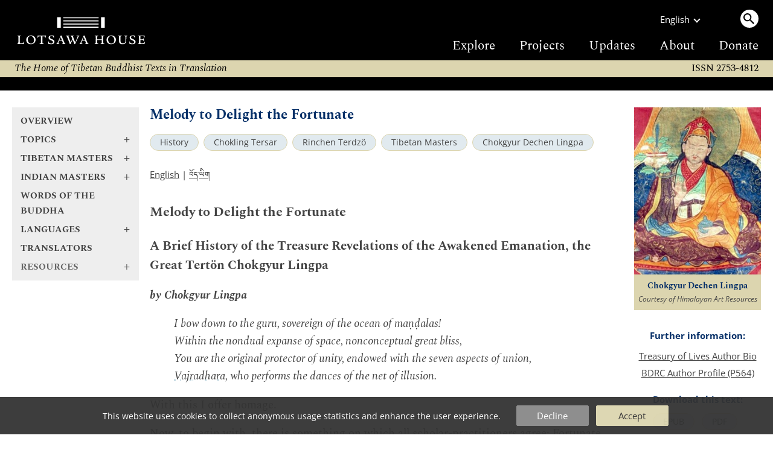

--- FILE ---
content_type: text/html
request_url: https://www.lotsawahouse.org/tibetan-masters/chokgyur-dechen-lingpa/melody-to-delight-fortunate
body_size: 9072
content:
<!DOCTYPE HTML>
<html>
<head>
	<meta http-equiv="Content-Type" content="text/html; charset=utf-8">
	<meta name="viewport" content="width=device-width, initial-scale=1">
	<meta name="format-detection" content="telephone=no">
	<link rel="shortcut icon" href="/Static/favicon.ico" type="image/vnd.microsoft.icon">
	<link rel="alternate" type="application/rss+xml" title="Lotsawa House Feed" href="/rss.xml">
	<title>Melody to Delight the Fortunate | Lotsawa House</title>
<style type="text/css">
@font-face {
	font-family: "DDCUchen";
	src: url('/Static/fonts/ddc_uchen.woff2') format('woff2');
	font-weight: normal;
	font-style: normal;
}
@font-face {
	font-family: 'Spectral';
	font-style: normal;
	font-weight: 400;
	font-display: swap;
	src: url('/Static/fonts/Spectral-normal-400-latin.woff2') format('woff2');
	unicode-range: U+0000-00FF, U+0131, U+0152-0153, U+02BB-02BC, U+02C6, U+02DA, U+02DC, U+0304, U+0308, U+0329, U+2000-206F, U+2074, U+20AC, U+2122, U+2191, U+2193, U+2212, U+2215, U+FEFF, U+FFFD;
}
@font-face {
	font-family: 'OpenSans';
	font-style: normal;
	font-weight: 300 800;
	font-stretch: 100%;
	font-display: swap;
	src: url('/Static/fonts/OpenSans-normal-latin.woff2') format('woff2');
	unicode-range: U+0000-00FF, U+0131, U+0152-0153, U+02BB-02BC, U+02C6, U+02DA, U+02DC, U+0304, U+0308, U+0329, U+2000-206F, U+2074, U+20AC, U+2122, U+2191, U+2193, U+2212, U+2215, U+FEFF, U+FFFD;
}
</style>
	<link rel="stylesheet" type="text/css" media="all" href="/Static/lh5.14.css">
	<link rel="stylesheet" type="text/css" media="print" href="/Static/print3.css">
	<link rel="canonical" href="https://www.lotsawahouse.org/tibetan-masters/chokgyur-dechen-lingpa/melody-to-delight-fortunate">
	<link rel="icon" type="image/png" sizes="150x150" href="/Static/apple-touch-icon.png">
	<link rel="apple-touch-icon" sizes="150x150" href="/Static/apple-touch-icon.png">
	<meta property="og:image" content="/Images/Chokling_prints_HAR.jpg">
	<meta property="og:title" content="Melody to Delight the Fortunate">
</head>
<body>
<div class="top-bar">
	<div class="burger-menu"><div class="bar one"></div><div class="bar two"></div><div class="bar three"></div></div>
	<a class="logo" href="/"><img src="/Static/logo2-bare-white.svg"></a>
	<div class="search-menu"><span class="search-circle"><img src="/Static/search.svg"></span></div>
</div>
<div class="top-desktop-wrapper"><div class="top-desktop">
	<a class="logo" href="/"><img class="logo" src="/Static/logo2-white.svg"></a>
	<div class="sep"></div>
	<div class="right">
		<div class="row1">
			<div class="language">
				<div>English</div><div class="chevron"></div>
				<div class="langs-menu">
					<a href="/de/free-translations-tibetan-buddhist-texts">Deutsch</a>
					<a href="/es/free-translations-tibetan-buddhist-texts">Español</a>
					<a href="/fr/free-translations-tibetan-buddhist-texts">Français</a>
					<a href="/it/traduzioni-in-italiano">Italiano</a>
					<a href="/nl/vertalingen-in-het-nederlands">Nederlands</a>
					<a href="/pt/free-translations-tibetan-buddhist-texts">Português</a>
					<a href="/zh/translations-in-chinese">中文</a>
					<a href="/bo/free-translations-tibetan-buddhist-texts"><span class="TibetanInlineEnglish">བོད་ཡིག</span></a>
				</div>
			</div>
			<div class="desktop-search"><a class="search-circle"><img src="/Static/search.svg"></a></div>
		</div>
		<div class="row2">
			<a href="/free-translations-tibetan-buddhist-texts">Explore</a>
			<a href="/about/projects">Projects</a>
			<a href="https://mailchi.mp/4521e705864e/subscribe-to-lotsawa-house-news">Updates</a>
			<a href="/about/">About</a>
			<a href="/donations">Donate</a>
		</div>
	</div>
</div></div>
<form id="search-form" action="/search" method="GET" autocomplete="off">
<div id="top-search-outer"><div class="top-search">
	<input type="hidden" name="lang" value="en">
	<input id="top-search-input" type="text" value="" name="q" placeholder="Search...">
	<input type="image" id="top-search-submit" alt="" src="/Static/search.svg">
	<div id="pop-search" class="completion popup"></div>
</div></div>
</form>
<div class="tag-line">
	<i>
	The Home of Tibetan Buddhist Texts in Translation
	
	</i>
	<div class="issn2">ISSN 2753-4812</div>
</div>
<div class="issn-line"><span class="txt">ISSN 2753-4812</span></div>
<div class="wrapper">
		<div class="leftcol">
			<div id="leftcol-nav"><div style="height:262px"></div></div>
		</div>
		<div class="sepcol"></div>
		<div class="maincol">
				<!-- TWO COLUMN LAYOUT -->
<div id="content" class="clearfix">
<h1>Melody to Delight the Fortunate</h1>
<!-- categories -->
<div class="categories">
		<a class="tag-circle" href="/topics/history/">History</a>
		<a class="tag-circle" href="/topics/chokling-tersar/">Chokling Tersar</a>
		<a class="tag-circle" href="/topics/rinchen-terdzo/">Rinchen Terdzö</a>
		<a class="tag-circle" href="/tibetan-masters/">Tibetan Masters</a>
		<a class="tag-circle" href="/tibetan-masters/chokgyur-dechen-lingpa/">Chokgyur Dechen Lingpa</a>
</div>
<!-- available languages -->
<p id="lang-list">
		<a href="/tibetan-masters/chokgyur-dechen-lingpa/melody-to-delight-fortunate">English</a>
		 | 
		<a href="/bo/tibetan-masters/chokgyur-dechen-lingpa/melody-to-delight-fortunate"><span class="TibetanInlineEnglish">བོད་ཡིག</span></a>
</p>
<div id="image-plus-mobe"></div>
<!-- begin index -->
<div id="maintext">
	<h2>Melody to Delight the Fortunate</h2>
<h3>A Brief History of the Treasure Revelations of the Awakened Emanation, the Great Tertön Chokgyur Lingpa</h3>
<p><strong><em>by Chokgyur Lingpa</em></strong></p>
<blockquote>
<p><em>I bow down to the guru, sovereign of the ocean of maṇḍalas!</em><br/>
<em>Within the nondual expanse of space, nonconceptual great bliss,</em><br/>
<em>You are the original protector of unity, endowed with the seven aspects of union,</em><br/>
<em>Vajradhara, who performs the dances of the net of illusion.</em> </p>
</blockquote>
<p>With this I offer homage.</p>
<p>Now, to begin with, there is something on which all scholar-practitioners agree: Fortunate disciples’ qualities relating to scripture and realization unfold from generating faith and devotion toward their teacher. Thus, since histories, or biographies, are indispensable for instilling trust, I will at this stage say a little bit about myself.</p>
<p>I am the one known as the emanated Great Tertön, Chokgyur Lingpa. When I was still young, I met with Padmasambhava, Orgyen Rinpoche, in person, at a place called Manika. There I received a revelation regarding the location of a practice cave of Orgyen. At the age of thirteen, I found a prophetic guide<a href="#fn:1" id="fnref:1" title="see footnote" class="footnote">[1]</a> in the Crystal Cave of Yarlung Shelpuk. When I was fifteen, I had many deluded visions, not knowing whether they were deities or demons. It turns out that most were obstacles, but a few were omens portending the revelation of profound treasures. Apart from these few, any others that I have written down have turned out to be meaningless.</p>
<p>Then, in Namru, in a meadow with many flowing streams, I found a concise prophetic guide written on a parchment scroll. At the age of twenty, on the tenth day of the eighth month in the Earth Monkey year (October 7, 1848), I revealed the Dharma cycles of <em>The Heart Practice, Dispeller of All Obstacles</em> from Danyin Khala Rongo Rock. They were placed under a seal of secrecy for eight years. When I was twenty-two, in the year of the Bird (late February 1849–late February 1850), I revealed <em>The Lotus-Crested Great Compassionate One</em> from the Misty Fortress of Bündzong. However, since some auspicious coincidences did not fall into place, there were also signs of obstacles.</p>
<p>When I was twenty-five, I met with Kyabgön Situ Rinpoche, and offered him some treasure teachings and sacred substances, among other things. At the age of twenty-six, in the Tiger year (February 1854–February 1855), I revealed ancillary teachings to <em>The Heart Practice</em> from White Lady Rock. At the age of twenty-eight, on the fifteenth day of the fourth month in the Fire Dragon year (May 19, 1856), I revealed <em>The Sevenfold Cycle of Profundity</em> as a secret treasure from the Damchen Drak Cliff at Akaniṣṭha Karma. On the tenth day of the Monkey month of that same year (July 12 or August 10, 1856), I visited the Vanishing Cliff of Wangzhu Mountain at Namkha Dzö. Here I revealed statues, including two physical representatives (<em>kutsab</em>) and a protector statue; various sacred substances such as the Great Display; seven cycles of prophetic guides such as the guide for Yu; and sections of teachings in various parchments, including the parchment of <em>The Five Nectars</em> (<em>Dütsi Nga</em>). Later, from Danyin Khala Rock, I revealed several sections of <em>The Heart Practice</em> and various sacred substances that carried a seal of secrecy. In the ninth month (late October–late November) of that same year, from Mikyé Cliff in Kham, I found the crown belonging to the brahmin Black Heruka, and a Dharma treasure that I did not reveal.</p>
<p>On the fifteenth day of the eleventh month (January 10, 1857), the seal of secrecy of <em>The Heart Practice, Dispeller of All Obstacles</em> was lifted, and I opened up the maṇḍala and bound the deities to their oaths. That night, the doctrine-holder Zhabdrung Rinpoche<a href="#fn:2" id="fnref:2" title="see footnote" class="footnote">[2]</a> had a vision of the sky filled with extraordinary vidyādharas. Others received signs that they had received Orgyen Rinpoche’s blessings. All alike had a vision of purifying smoke coiling into five-colored rainbow light and the entire sky filling with dots and spheres of such light. The great medicine accomplishment gathering (<em>mendrub</em>) that we performed on that occasion was my first. On the tenth day of that month, I revealed Garab Dorje’s reliquary from the summit of that sacred site. I also revealed a minor treasure from nearby.</p>
<p>On the third day of the twelfth month (January 28, 1857), at Lotus Crystal Cave in Meshö Dzamnang Phu, I revealed the Three Sections of the Great Perfection for all to see, and this was the first of my public revelations. </p>
<p>On the first day of the new Fire Snake year (February 25, 1857), I revealed <em>The Concise Prophetic Guide to the Twenty-Five Major Sacred Sites</em> (<em>Nechen Nyerngé Dojang</em>) from the Warrior Cave of Wangchen Drak Cliff. In the guru’s residence at Palpung, I disclosed the terma that recognized the holy site known as Tsadra Rinchen Drak. From that site too, I revealed a few prophetic guides. On the eighth day, after performing a great medicine accomplishment gathering in the capital with Kongtrul, Öntrul, and Zhabdrung Rinpoches, we went together to Sengchen Namdrak Cliff. On the fifteenth day, within sight of everyone present, I revealed a vital elixir from the rock and medicinal water from the earth, both of which still flow today. Other than that, I revealed the secret robes of Orgyen, his brocade cloak, and hat; Vajradharma’s wheel that liberates on sight; a piece of the Buddha’s robes; a pair of Tsogyal’s earrings made from sapphire, ruby, and emerald, and thin leaves of the finest gold as well as gold from the river Jambu; the clothes of Tri Songdetsen, Tsogyal, and Mandāravā; the robes of Vairocana; ornaments of Vajrasattva made from unknown material; a statue of the Guru made out of the Orgyen's own nose blood; many different precious substances; a reliquary box filled with medicinal substances; Orgyen’s seal; and volumes of Treasure teachings bound with the seal of secrecy, which turned out to be Anuyoga cycles containing <em>The Sacred Dharma in Six Parchments</em> (<em>Damchö Shokdé Druk</em>) and six great transmissions. Even though there were only about six grams of camphor remaining in the treasure casket, the crowd snatched it all up greedily.<a href="#fn:3" id="fnref:3" title="see footnote" class="footnote">[3]</a> In addition, from Dzi Lotus Crystal Cave, I revealed the Dharma robes of Khenpo Bodhisattva,<a href="#fn:4" id="fnref:4" title="see footnote" class="footnote">[4]</a> and I withdrew a longevity substance from Kerong. In the vicinity of these sites, I found several material treasures.</p>
<p>In the fourth month of that year (May–June 1857), I performed my ninth great medicine accomplishment, which was a practice of Vajrakīla. On that occasion, there appeared signs of accomplishment for all to see, as nectar poured from the torma and overflowed from the vase, and sublime beings had visions of their yidams. There also appeared unique visions of our teacher, the Buddha, confirming prophecies, and many other wonderful signs of accomplishment, both outer and inner. After that, from the supreme sacred site of Pema Wangpuk Cave in Bumdzong, before the eyes of more than a thousand fortunate ones who had gathered there, including Garzur<a href="#fn:5" id="fnref:5" title="see footnote" class="footnote">[5]</a> and Chöje Rinpoches, I revealed sacred substances and Dharma treasures, as the five classes of ḍākinīs identified the sacred site. Others saw only vultures in place of the ḍākinīs.</p>
<p>Inside a lake, the nāga demon Kāla Rakṣa entrusted me with a stone casket. I went inside the ancient holy site of Né Nyingpuk Cave, and Orgyen Rinpoche, together with an oceanic retinue of ḍākinīs, arrived. The father and mother lovingly gave me advice, manifesting many amazing physical aspects and behaving very playfully. From Orgyen’s throne, I revealed the Tārā statue of self-arising compassion, the relic pills of Prabhāhasti, <em>The Six Practice Cycles of Zurza</em>, and the Dharma cycle of <em>The Lotus Net of Illusion of the Great Compassionate One</em> (<em>Tukjé Chenpo Pema Gyutrül Drawa</em>). Later, in Chongjang Mukpo,<a href="#fn:6" id="fnref:6" title="see footnote" class="footnote">[6]</a> I learned that there was a Dharma cycle of the Assembly of All Sugatas in the vicinity of Karma.</p>
<p><em>This account was given in the year of the male Iron Monkey (late February 1860–late February 1861). Let it be known to all.</em></p>
<p><br></p>
<p><small>| Translated by <a href="/translators/samye-translations/">Samye Translations</a> (trans. <a href="/translators/oriane-lavole/">Oriane Lavolé</a> and Paul Thomas, ed. <a href="/translators/peter-woods/">Peter Woods</a> and Libby Hogg), 2023.</small></p>
<p><br></p>
<h3>Bibliography</h3>
<h4>Primary Source</h4>
<p class="biblio">
mchog gyur gling pa. "sprul pa'i gter chen mchog gyur gling pa'i gter 'byung mdor bsdus skal ldan dga' ba bskyed pa'i dbyangs snyan zhes bya ba bzhugs so." In <em>sprul pa’i gter chen o rgyan mchog gyur bde chen zhig po gling pa phrin las ’gro ’dul rtsal gyi zab gter yid bzhin nor bu’i mdzod chen po</em>, Vol. 36: 197-204. Kathmandu: Ka-Nying Shedrub Ling Monastery, 2004.
</p>
<h4>Secondary Sources</h4>
<p class="biblio">
Samuel, Geoffrey. <em>Civilized Shamans: Buddhism in Tibetan Societies</em>. Washington DC: Smithsonian Institution Press, 1993.
</p>
<p class="biblio">
<a href="/translators/samye-translations/">Samye Translations</a>. <em>The Great Tertön, Revised Edition</em>. Kathmandu: <a href="/translators/samye-translations/">Samye Translations</a>, 2023.
</p>
<p><br>
<small>Version: 1.0-20230207</small></p>
<div class="footnotes">
<hr />
<ol>
<li id="fn:1">
<p>Prophetic guides (<em>kha byang</em>) are lists of treasures and instructions usually received by a tertön prior to revelation; they indicate the particular place, time, retinue, and methods of revelation appropriate to each treasure. Samuel 1993, 137. <a href="#fnref:1" title="return to article" class="reversefootnote">&#160;&#8617;</a></p>
</li>
<li id="fn:2">
<p>Zhabdrung Rinpoche in this context refers to Jamyange Khyentse Wangpo. <a href="#fnref:2" title="return to article" class="reversefootnote">&#160;&#8617;</a></p>
</li>
<li id="fn:3">
<p>Note found in the original text: “It seems a location list for Jewel-Heaped Cliff was also written there.” <a href="#fnref:3" title="return to article" class="reversefootnote">&#160;&#8617;</a></p>
</li>
<li id="fn:4">
<p>This is another common title for Śāntarakṣita, the learned abbot from Nālandā who ordained the first Tibetan monks and worked with Guru Padmasambhava to translate the Dharma into the Tibetan language. <a href="#fnref:4" title="return to article" class="reversefootnote">&#160;&#8617;</a></p>
</li>
<li id="fn:5">
<p>Garzur Rinpoche refers to Zurmang Garwang Rinpoche. <a href="#fnref:5" title="return to article" class="reversefootnote">&#160;&#8617;</a></p>
</li>
<li id="fn:6">
<p>Likely an alternate spelling for Changra Mukpo (<em>lcang ra smug po</em>), which is mentioned in the Wish-Fulfilling Tree as where Guru Padmasambhava bound the <em>gyalpo</em> spirits under oath. <a href="#fnref:6" title="return to article" class="reversefootnote">&#160;&#8617;</a></p>
</li>
</ol>
</div>
</div>
<!-- end index -->
</div>
			<div id="further-info2"></div>
		</div>
			<!-- right column -->
			<div class="sepcol right"></div>
			<div class="rightcol">
	<div id="image-plus">
	<div class="image-box">
	<img id="main-img" alt="Chokgyur Dechen Lingpa" src="/Images/Chokling_prints_HAR.jpg" border="0"><br>
	<p class="caption serif">Chokgyur Dechen Lingpa</p>
	<p class="copyright">Courtesy of Himalayan Art Resources</p>
	</div>
	</div>
	<div id="further-info">
	  <h4>Further information:</h4>
	    <div class="one"><a href="http://www.treasuryoflives.org/biographies/view/Chokgyur-Lingpa/8181">Treasury of Lives Author Bio</a></div>
	    <div class="one"><a target="_blank" href="https://library.bdrc.io/show/bdr:P564">BDRC Author Profile (P564)</a></div>
	  <div id="downloads">
	  <h4>Download this text:</b></h4>
	  <div class="one">
	      <a class="tag-circle" href="#" onclick="dl_dynamic('EPUB');return false">EPUB</a>&nbsp;
	      <a class="tag-circle" href="#" onclick="dl_dynamic('PDF');return false">PDF</a>&nbsp;
	  </div>
	  </div>
	  <form id="id__dl_dyn_form" action="/Cgi/make-ebook-cgi.pl" METHOD="POST">
	  <input id="id__dl_lang" type="hidden" name="lang" value="english">
	  <input id="id__dl_path" type="hidden" name="path" value="tibetan-masters/chokgyur-dechen-lingpa/melody-to-delight-fortunate">
	  <input id="id__dl_format" type="hidden" name="format">
	  <input type="hidden" name="do" value="prepare">
	  </form>
	<div id="share-links">
		<a href="https://www.addtoany.com/subscribe?linkurl=https%3A%2F%2Fwww.lotsawahouse.org%2Frss.xml&amp;linkname=" target="_blank" rel="noopener nofollow"><img alt="RSS" src="/Static/feed.svg" title="Subscribe to RSS"></a>
		<a href="https://bsky.app/intent/compose?text=Melody%20to%20Delight%20the%20Fortunate%20https%3A%2F%2Fwww.lotsawahouse.org%2Ftibetan-masters%2Fchokgyur-dechen-lingpa%2Fmelody-to-delight-fortunate" target="_blank" rel="noopener nofollow"><img alt="Bluesky" src="/Static/bluesky.svg" title="Share on Bluesky"></a>
		<a href="https://www.facebook.com/sharer/sharer.php?u=https%3A%2F%2Fwww.lotsawahouse.org%2Ftibetan-masters%2Fchokgyur-dechen-lingpa%2Fmelody-to-delight-fortunate&amp;t=Melody%20to%20Delight%20the%20Fortunate" target="_blank" rel="noopener nofollow"><img alt="Facebook" src="/Static/facebook.svg" title="Share on Facebook"></a>
	</div>
	</div>
</div>
</div>
<div class="footer-container"><div class="footer">
	<div class="larger">
		<h2><a href="/donations">DONATIONS</a></h2>
If you find this site useful, please consider helping us to achieve our goal of translating more classic works from the Buddhist tradition and making them freely available.

		<span class="patreon"><a href="https://www.patreon.com/LotsawaHouse">Please support us on Patreon.</a></span>
	</div>
	<div>
		<h2>Quick Links</h2>
		<a class="one" href="/words-of-the-buddha/">Words of the Buddha</a><span class="phone2"> | </span>
		<a class="one" href="/indian-masters/">Indian Masters</a><span class="phone2"> | </span>
		<a class="one" href="/tibetan-masters/">Tibetan Masters</a><span class="phone2"> | </span>
		<a class="one" href="/topics/">Topics</a>
		<h2><a href="/other/digitaltibetan">Tools</a></h2>
	</div>
	<div>
		<h2>Other Sites</h2>
		<a class="one" target="_blank" href="https://84000.co/">84000</a><span class="phone2"> | </span>
		<a class="one" target="_blank" href="https://www.rigpawiki.org/">Rigpa Wiki</a><span class="phone2"> | </span>
		<a class="one" target="_blank" href="https://www.himalayanart.org/">Himalayan Art</a><span class="phone2"> | </span>
		<a class="one" target="_blank" href="https://www.bdrc.io/">Buddhist Digital Resource Center</a><span class="phone2"> | </span>
		<a class="one" target="_blank" href="https://treasuryoflives.org/">Treasury of Lives</a>
	</div>
	<div class="tiny">
		<h2>Social</h2>
		<a class="one" target="_blank" href="https://bsky.app/profile/lotsawahouse.org">Bluesky</a><span class="phone2"> | </span>
		<a class="one" target="_blank" href="https://www.facebook.com/lotsawahouse">Facebook</a><span class="phone2"> | </span>
		<a class="one" target="_blank" href="https://www.instagram.com/lotsawa.house/">Instagram</a>
		<br><br><a class="one" href="/about/terms">Terms of Use</a><span class="phone2"> | </span>
		<a class="one" href="/about/privacy">Privacy Policy</a>
	</div>
	<div class="larger">
		<h2><a target="_blank" href="https://creativecommons.org/licenses/by-nc/4.0/" rel="license">LICENSE</a></h2>
		<p class="license-txt">
		This work is licensed under a <a target="_blank" href="https://creativecommons.org/licenses/by-nc/4.0/" rel="license">Creative Commons Attribution-NonCommercial 4.0 International License</a>.
		<p class="issn">ISSN 2753-4812</p>
	</div>
</div></div>
<div id="burger-open"></div>
<div id="tasty-cookies">
This website uses cookies to collect anonymous usage statistics and enhance the user experience.

<div class="options">
<div class="button decline" onclick="cookies(false)">Decline</div>
<div class="button ok" onclick="cookies(true)">Accept</div>
</div>
</div>
<!-- Global site tag (gtag.js) - Google Analytics; analytics script loaded later based on cookie -->
<script>
window.dataLayer = window.dataLayer || [];
function gtag(){dataLayer.push(arguments);}
gtag('js', new Date());
gtag('config', 'UA-131333420-1');
</script>
<script src="/Static/lh5.5-min.js"></script>
<script>
lh_init({
	nav: '/nav2.inc',
	restricted: false,
	lang: 'en',
	is_text: true,
});
</script>
</body></html>


--- FILE ---
content_type: text/html
request_url: https://www.lotsawahouse.org/nav2.inc
body_size: 15056
content:
<div class="nav2 serif">
<div class="nav2-open-root">
	<a class="bold nav-title" href="/free-translations-tibetan-buddhist-texts">Overview</a>
	<a class="bold nav-title plus nav2-link" data-id="topics" href="/topics/"><span class="text">Topics</span><span class="arrow">+</span></a>
	<a class="bold nav-title plus nav2-link" data-id="tib-more" href="/tibetan-masters/"><span class="text">Tibetan Masters</span><span class="arrow">+</span></a>
	<a class="bold nav-title plus nav2-link" data-id="ind-more" href="/indian-masters/"><span class="text">Indian Masters</span><span class="arrow">+</span></a>
	<a class="bold nav-title" href="/words-of-the-buddha/">Words of the Buddha</a>
	<a class="bold nav-title plus nav2-link" data-id="langs" href="/"><span class="text">Languages</span><span class="arrow">+</span></a>
	<a class="bold nav-title" href="/translators/">Translators</a>
	<a class="bold nav-title plus nav2-link" data-id="resources"><span class="text">Resources</span><span class="arrow">+</span></a>
	<a class="bold nav-title mobile-only" href="/about/projects">Projects</a>
	<a class="bold nav-title mobile-only" href="https://mailchi.mp/4521e705864e/subscribe-to-lotsawa-house-news">Updates</a>
	<a class="bold nav-title mobile-only" href="/about/">About</a>
	<a class="bold nav-title mobile-only" href="/donations">Donate</a>
</div>
<div class="nav2-submenu nav2-open-resources">
	<a class="bold nav-title plus nav2-link" data-id="root" href="/topics"><span class="text">Resources</span><span class="arrow">-</span></a>
	<a class="bold nav-title" href="/resources/interviews">Interviews</a>
	<a class="bold nav-title" href="/other/digitaltibetan">Tools</a>
	<a class="bold nav-title" href="/topics/quotations">Quotations</a>
</div>
<div class="nav2-submenu nav2-open-topics">
	<a class="bold nav-title plus nav2-link" data-id="root" href="/topics"><span class="text">Topics</span><span class="arrow">-</span></a>
	<a class="nav-title plus nav2-link" data-id="150" href="#"><span class="text">Buddhist Philosophy</span><span class="arrow">+</span></a>
	<a class="nav-title plus nav2-link" data-id="85" href="#"><span class="text">Collections &amp; Cycles</span><span class="arrow">+</span></a>
	<a class="nav-title plus nav2-link" data-id="242" href="#"><span class="text">Deities</span><span class="arrow">+</span></a>
	<a class="nav-title plus nav2-link" data-id="186" href="#"><span class="text">Literary Genres</span><span class="arrow">+</span></a>
	<a class="nav-title plus nav2-link" data-id="113" href="#"><span class="text">Major &amp; Minor Sciences</span><span class="arrow">+</span></a>
	<a class="nav-title plus nav2-link" data-id="1" href="#"><span class="text">Places</span><span class="arrow">+</span></a>
	<a class="nav-title plus nav2-link" data-id="62" href="#"><span class="text">Practices</span><span class="arrow">+</span></a>
	<a class="nav-title plus nav2-link" data-id="107" href="#"><span class="text">Schools &amp; Systems</span><span class="arrow">+</span></a>
	<a class="nav-title plus nav2-link" data-id="51" href="#"><span class="text">Vows &amp; Commitments</span><span class="arrow">+</span></a>
</div>
<div class="nav2-submenu nav2-open-62">
	<a class="bold nav-title plus nav2-link" data-id="topics" href="#"><span class="text">Practices</span><span class="arrow">-</span></a>
		<a class="nav-title plus nav2-link" href="#" data-id="167"><span class="text">Aspiration Prayers</span><span class="arrow">+</span></a>
		<a class="nav-title" href="/topics/auspiciousness/">Auspiciousness<small>&nbsp;(11)</small></a>
		<a class="nav-title" href="/topics/averting-obstacles/">Averting Obstacles<small>&nbsp;(15)</small></a>
		<a class="nav-title" href="/topics/bodhicitta/">Bodhicitta<small>&nbsp;(15)</small></a>
		<a class="nav-title" href="/topics/calling-guru-from-afar/">Calling the Guru from Afar<small>&nbsp;(23)</small></a>
		<a class="nav-title" href="/topics/chod/">Chöd<small>&nbsp;(11)</small></a>
		<a class="nav-title" href="/topics/confession/">Confession<small>&nbsp;(31)</small></a>
		<a class="nav-title" href="/topics/consecration/">Consecration<small>&nbsp;(9)</small></a>
		<a class="nav-title" href="/topics/dedication-prayers/">Dedication<small>&nbsp;(9)</small></a>
		<a class="nav-title" href="/topics/descent-of-blessings/">Descent of Blessings<small>&nbsp;(5)</small></a>
		<a class="nav-title" href="/topics/dzogrim/">Dzogrim<small>&nbsp;(4)</small></a>
		<a class="nav-title" href="/topics/empowerment/">Empowerment<small>&nbsp;(37)</small></a>
		<a class="nav-title" href="/topics/fasting/">Fasting Ritual<small>&nbsp;(1)</small></a>
		<a class="nav-title" href="/topics/fire-offering/">Fire Offering<small>&nbsp;(7)</small></a>
		<a class="nav-title" href="/topics/following-a-teacher/">Following a Teacher<small>&nbsp;(6)</small></a>
		<a class="nav-title" href="/topics/fulfilment/">Fulfilment<small>&nbsp;(19)</small></a>
		<a class="nav-title" href="/topics/guru-sadhana/">Guru Sādhana<small>&nbsp;(12)</small></a>
		<a class="nav-title" href="/topics/guru-yoga/">Guru Yoga<small>&nbsp;(79)</small></a>
		<a class="nav-title" href="/topics/kyerim/">Kyerim<small>&nbsp;(3)</small></a>
		<a class="nav-title" href="/topics/lineage-prayers/">Lineage Prayers<small>&nbsp;(83)</small></a>
		<a class="nav-title" href="/topics/long-life-prayers/">Long-Life Prayers<small>&nbsp;(119)</small></a>
		<a class="nav-title" href="/topics/longevity/">Longevity<small>&nbsp;(18)</small></a>
		<a class="nav-title" href="/topics/lungta/">Lungta<small>&nbsp;(12)</small></a>
		<a class="nav-title" href="/topics/magnetizing/">Magnetizing<small>&nbsp;(5)</small></a>
		<a class="nav-title" href="/topics/mandala-offering/">Maṇḍala Offering<small>&nbsp;(13)</small></a>
		<a class="nav-title" href="/topics/meditation/">Meditation<small>&nbsp;(25)</small></a>
		<a class="nav-title plus nav2-link" href="#" data-id="86"><span class="text">Mind Training (Lojong)</span><span class="arrow">+</span></a>
		<a class="nav-title" href="/topics/mindfulness/">Mindfulness<small>&nbsp;(4)</small></a>
		<a class="nav-title" href="/topics/ngondro/">Ngöndro<small>&nbsp;(23)</small></a>
		<a class="nav-title plus nav2-link" href="#" data-id="209"><span class="text">Offering</span><span class="arrow">+</span></a>
		<a class="nav-title" href="/topics/pilgrimage/">Pilgrimage<small>&nbsp;(42)</small></a>
		<a class="nav-title plus nav2-link" href="#" data-id="131"><span class="text">Prayers</span><span class="arrow">+</span></a>
		<a class="nav-title" href="/topics/retreat-solitude/">Retreat &amp; Solitude<small>&nbsp;(14)</small></a>
		<a class="nav-title" href="/topics/sadhanas/">Sādhanas<small>&nbsp;(99)</small></a>
		<a class="nav-title" href="/topics/saving-lives/">Saving Lives<small>&nbsp;(7)</small></a>
		<a class="nav-title" href="/topics/seven-branches/">Seven Branches<small>&nbsp;(5)</small></a>
		<a class="nav-title" href="/topics/sickness-healing/">Sickness &amp; Healing<small>&nbsp;(20)</small></a>
		<a class="nav-title" href="/topics/six-paramitas/">Six Pāramitās<small>&nbsp;(4)</small></a>
		<a class="nav-title" href="/topics/six-sessions/">Six Sessions<small>&nbsp;(1)</small></a>
		<a class="nav-title" href="/topics/sleep-dream/">Sleep and Dream<small>&nbsp;(4)</small></a>
		<a class="nav-title" href="/topics/swift-rebirth-prayers/">Swift Rebirth Prayers<small>&nbsp;(31)</small></a>
		<a class="nav-title" href="/topics/refuge/">Taking Refuge<small>&nbsp;(10)</small></a>
		<a class="nav-title" href="/topics/transference/">Transference<small>&nbsp;(14)</small></a>
		<a class="nav-title" href="/topics/tsok/">Tsok<small>&nbsp;(38)</small></a>
		<a class="nav-title" href="/topics/turning-back-summons/">Turning Back the Summons<small>&nbsp;(2)</small></a>
		<a class="nav-title" href="/topics/vase-burial/">Vase Burial<small>&nbsp;(1)</small></a>
		<a class="nav-title" href="/topics/wealth-prosperity/">Wealth &amp; Prosperity<small>&nbsp;(24)</small></a>
</div>
<div class="nav2-submenu nav2-open-186">
	<a class="bold nav-title plus nav2-link" data-id="topics" href="#"><span class="text">Literary Genres</span><span class="arrow">-</span></a>
		<a class="nav-title" href="/topics/abecedarian/">Abecedarian<small>&nbsp;(11)</small></a>
		<a class="nav-title" href="/topics/advice/">Advice<small>&nbsp;(223)</small></a>
		<a class="nav-title" href="/topics/behaviourial-guidelines/">Behavioural Guidelines<small>&nbsp;(4)</small></a>
		<a class="nav-title" href="/topics/benefits/">Benefits<small>&nbsp;(10)</small></a>
		<a class="nav-title plus nav2-link" href="#" data-id="219"><span class="text">Biography</span><span class="arrow">+</span></a>
		<a class="nav-title" href="/topics/dedicatory-colophon-verses/">Dedicatory Colophon Verses<small>&nbsp;(8)</small></a>
		<a class="nav-title" href="/topics/dharani/">Dhāraṇī<small>&nbsp;(19)</small></a>
		<a class="nav-title" href="/topics/ethical-guidelines/">Ethical Guidelines<small>&nbsp;(9)</small></a>
		<a class="nav-title" href="/topics/history/">History<small>&nbsp;(22)</small></a>
		<a class="nav-title" href="/topics/inscriptions/">Inscriptions<small>&nbsp;(8)</small></a>
		<a class="nav-title" href="/topics/introductions/">Introductions<small>&nbsp;(2)</small></a>
		<a class="nav-title" href="/topics/inventory/">Inventory<small>&nbsp;(3)</small></a>
		<a class="nav-title" href="/topics/jataka/">Jātaka<small>&nbsp;(2)</small></a>
		<a class="nav-title" href="/topics/karchak/">Karchak<small>&nbsp;(10)</small></a>
		<a class="nav-title" href="/topics/lamrim/">Lamrim<small>&nbsp;(10)</small></a>
		<a class="nav-title" href="/topics/letters/">Letters<small>&nbsp;(13)</small></a>
		<a class="nav-title" href="/topics/mantra/">Mantra<small>&nbsp;(6)</small></a>
		<a class="nav-title" href="/topics/notes/">Notes<small>&nbsp;(22)</small></a>
		<a class="nav-title" href="/topics/pilgrimage-guides/">Pilgrimage Guides<small>&nbsp;(6)</small></a>
		<a class="nav-title" href="/topics/praise/">Praise<small>&nbsp;(127)</small></a>
		<a class="nav-title" href="/topics/prophecy/">Prophecy<small>&nbsp;(7)</small></a>
		<a class="nav-title" href="/topics/reading-methods/">Reading Methods<small>&nbsp;(4)</small></a>
		<a class="nav-title" href="/topics/reception-records/">Reception Records<small>&nbsp;(1)</small></a>
		<a class="nav-title" href="/topics/recitation-manuals/">Recitation Manuals<small>&nbsp;(7)</small></a>
		<a class="nav-title" href="/topics/replies/">Replies<small>&nbsp;(6)</small></a>
		<a class="nav-title" href="/topics/songs-and-poems/">Songs and Poems<small>&nbsp;(114)</small></a>
		<a class="nav-title" href="/topics/stages-of-meditation/">Stages of Meditation<small>&nbsp;(7)</small></a>
		<a class="nav-title" href="/topics/takdrol/">Takdrol<small>&nbsp;(7)</small></a>
		<a class="nav-title" href="/topics/termas/">Termas<small>&nbsp;(110)</small></a>
		<a class="nav-title" href="/topics/testament/">Testament<small>&nbsp;(20)</small></a>
		<a class="nav-title" href="/topics/topical-outline/">Topical Outlines<small>&nbsp;(10)</small></a>
</div>
<div class="nav2-submenu nav2-open-218">
	<a class="bold nav-title plus nav2-link" data-id="85" href="#"><span class="text">Thirteen Major Texts</span><span class="arrow">-</span></a>
		<a class="nav-title" href="/topics/abhidharmakosha/">Abhidharmakośa<small>&nbsp;(3)</small></a>
		<a class="nav-title" href="/topics/bodhicharyavatara/">Bodhicaryāvatāra<small>&nbsp;(10)</small></a>
		<a class="nav-title" href="/topics/chatuhshataka/">Catuḥśataka<small>&nbsp;(1)</small></a>
		<a class="nav-title plus nav2-link" href="#" data-id="91"><span class="text">Five Treatises of Maitreya</span><span class="arrow">+</span></a>
		<a class="nav-title" href="/topics/madhyamakavatara/">Madhyamakāvatāra<small>&nbsp;(5)</small></a>
		<a class="nav-title" href="/topics/thirteen-major-texts/">Thirteen Major Texts<small>&nbsp;(1)</small></a>
</div>
<div class="nav2-submenu nav2-open-1">
	<a class="bold nav-title plus nav2-link" data-id="topics" href="#"><span class="text">Places</span><span class="arrow">-</span></a>
		<a class="nav-title" href="/topics/bhutan/">Bhutan<small>&nbsp;(4)</small></a>
		<a class="nav-title" href="/topics/india/">India<small>&nbsp;(12)</small></a>
		<a class="nav-title" href="/topics/nepal/">Nepal<small>&nbsp;(17)</small></a>
		<a class="nav-title" href="/topics/sikkim/">Sikkim<small>&nbsp;(8)</small></a>
		<a class="nav-title plus nav2-link" href="#" data-id="10"><span class="text">Tibet</span><span class="arrow">+</span></a>
</div>
<div class="nav2-submenu nav2-open-10">
	<a class="bold nav-title plus nav2-link" data-id="1" href="#"><span class="text">Tibet</span><span class="arrow">-</span></a>
		<a class="nav-title" href="/topics/derge/">Derge<small>&nbsp;(8)</small></a>
		<a class="nav-title plus nav2-link" href="#" data-id="121"><span class="text">Dzongsar</span><span class="arrow">+</span></a>
		<a class="nav-title" href="/topics/pemako/">Pemakö<small>&nbsp;(2)</small></a>
		<a class="nav-title" href="/topics/tibet/">Tibet<small>&nbsp;(19)</small></a>
</div>
<div class="nav2-submenu nav2-open-219">
	<a class="bold nav-title plus nav2-link" data-id="186" href="#"><span class="text">Biography</span><span class="arrow">-</span></a>
		<a class="nav-title" href="/topics/autobiography/">Autobiography<small>&nbsp;(11)</small></a>
		<a class="nav-title" href="/topics/biographical-prayers/">Biographical Prayers<small>&nbsp;(18)</small></a>
		<a class="nav-title" href="/topics/biography/">Biography<small>&nbsp;(60)</small></a>
</div>
<div class="nav2-submenu nav2-open-86">
	<a class="bold nav-title plus nav2-link" data-id="62" href="#"><span class="text">Mind Training (Lojong)</span><span class="arrow">-</span></a>
		<a class="nav-title" href="/topics/lojong/">Mind Training (Lojong)<small>&nbsp;(13)</small></a>
		<a class="nav-title" href="/topics/parting-from-four-attachments/">Parting from the Four Attachments<small>&nbsp;(7)</small></a>
		<a class="nav-title" href="/topics/seven-points-mind-training/">Seven Points of Mind Training<small>&nbsp;(6)</small></a>
</div>
<div class="nav2-submenu nav2-open-107">
	<a class="bold nav-title plus nav2-link" data-id="topics" href="#"><span class="text">Schools &amp; Systems</span><span class="arrow">-</span></a>
		<a class="nav-title" href="/topics/bon/">Bön<small>&nbsp;(1)</small></a>
		<a class="nav-title plus nav2-link" href="#" data-id="235"><span class="text">Dzogchen</span><span class="arrow">+</span></a>
		<a class="nav-title" href="/topics/geluk/">Geluk<small>&nbsp;(1)</small></a>
		<a class="nav-title" href="/topics/jonang/">Jonang<small>&nbsp;(1)</small></a>
		<a class="nav-title" href="/topics/kadam/">Kadam<small>&nbsp;(5)</small></a>
		<a class="nav-title" href="/topics/kagyu/">Kagyü<small>&nbsp;(6)</small></a>
		<a class="nav-title" href="/topics/lamdre/">Lamdré<small>&nbsp;(3)</small></a>
		<a class="nav-title" href="/topics/mahamudra/">Mahāmudrā<small>&nbsp;(18)</small></a>
		<a class="nav-title" href="/topics/nonsectarianism/">Nonsectarianism<small>&nbsp;(26)</small></a>
		<a class="nav-title" href="/topics/nyingma/">Nyingma<small>&nbsp;(11)</small></a>
		<a class="nav-title" href="/topics/sakya/">Sakya<small>&nbsp;(10)</small></a>
</div>
<div class="nav2-submenu nav2-open-167">
	<a class="bold nav-title plus nav2-link" data-id="62" href="#"><span class="text">Aspiration Prayers</span><span class="arrow">-</span></a>
		<a class="nav-title" href="/topics/aspiration-prayers/">Aspiration Prayers<small>&nbsp;(124)</small></a>
		<a class="nav-title" href="/topics/light-offering-prayers/">Light Offering Prayers<small>&nbsp;(13)</small></a>
		<a class="nav-title" href="/topics/sukhavati-aspiration/">Sukhāvatī Aspirations<small>&nbsp;(21)</small></a>
		<a class="nav-title" href="/topics/zangdok-palri-aspirations/">Zangdok Palri Aspirations<small>&nbsp;(14)</small></a>
</div>
<div class="nav2-submenu nav2-open-242">
	<a class="bold nav-title plus nav2-link" data-id="topics" href="#"><span class="text">Deities</span><span class="arrow">-</span></a>
		<a class="nav-title" href="/topics/acala/">Acala<small>&nbsp;(1)</small></a>
		<a class="nav-title" href="/topics/akshobhya/">Akṣobhya<small>&nbsp;(9)</small></a>
		<a class="nav-title" href="/topics/amitabha/">Amitābha<small>&nbsp;(27)</small></a>
		<a class="nav-title" href="/topics/amitayus/">Amitāyus<small>&nbsp;(13)</small></a>
		<a class="nav-title" href="/topics/avalokiteshvara/">Avalokiteśvara<small>&nbsp;(37)</small></a>
		<a class="nav-title" href="/topics/buddha-shakyamuni/">Buddha Śākyamuni<small>&nbsp;(24)</small></a>
		<a class="nav-title" href="/topics/dharma-protectors/">Dharma Protectors<small>&nbsp;(45)</small></a>
		<a class="nav-title" href="/topics/dorje-drolo/">Dorje Drolö<small>&nbsp;(5)</small></a>
		<a class="nav-title" href="/topics/eight-vidyadharas/">Eight Vidyādharas<small>&nbsp;(7)</small></a>
		<a class="nav-title" href="/topics/ganapati/">Gaṇapati<small>&nbsp;(1)</small></a>
		<a class="nav-title" href="/topics/gesar/">Gesar<small>&nbsp;(33)</small></a>
		<a class="nav-title plus nav2-link" href="#" data-id="28"><span class="text">Guru Padmasambhava</span><span class="arrow">+</span></a>
		<a class="nav-title" href="/topics/gyaltsen-tsemo-pung-gyen/">Gyaltsen Tsemö Pung Gyen<small>&nbsp;(2)</small></a>
		<a class="nav-title" href="/topics/hayagriva/">Hayagrīva<small>&nbsp;(13)</small></a>
		<a class="nav-title" href="/topics/jambhala/">Jambhala<small>&nbsp;(3)</small></a>
		<a class="nav-title" href="/topics/kagye/">Kagyé<small>&nbsp;(12)</small></a>
		<a class="nav-title" href="/topics/kshitigarbha/">Kṣitigarbha<small>&nbsp;(2)</small></a>
		<a class="nav-title" href="/topics/kurukulla/">Kurukullā<small>&nbsp;(9)</small></a>
		<a class="nav-title" href="/topics/maitreya/">Maitreya<small>&nbsp;(4)</small></a>
		<a class="nav-title" href="/topics/manjushri/">Mañjuśrī<small>&nbsp;(48)</small></a>
		<a class="nav-title" href="/topics/marici/">Mārīcī<small>&nbsp;(5)</small></a>
		<a class="nav-title" href="/topics/medicine-buddha/">Medicine Buddha<small>&nbsp;(5)</small></a>
		<a class="nav-title" href="/topics/parnashavari/">Parṇaśavarī<small>&nbsp;(4)</small></a>
		<a class="nav-title" href="/topics/peaceful-wrathful-deities/">Peaceful and Wrathful Deities<small>&nbsp;(6)</small></a>
		<a class="nav-title" href="/topics/prajnaparamita-deity/">Prajñāpāramitā (Deity)<small>&nbsp;(2)</small></a>
		<a class="nav-title" href="/topics/sarasvati/">Sarasvatī<small>&nbsp;(12)</small></a>
		<a class="nav-title" href="/topics/simhamukha/">Siṃhamukhā<small>&nbsp;(12)</small></a>
		<a class="nav-title" href="/topics/sitatapatra/">Sitātapatrā<small>&nbsp;(6)</small></a>
		<a class="nav-title" href="/topics/sixteen-arhats/">Sixteen Arhats<small>&nbsp;(6)</small></a>
		<a class="nav-title" href="/topics/tara/">Tārā<small>&nbsp;(57)</small></a>
		<a class="nav-title" href="/topics/thirty-five-buddhas/">Thirty-Five Buddhas<small>&nbsp;(2)</small></a>
		<a class="nav-title" href="/topics/three-long-life-deities/">Three Deities of Long Life<small>&nbsp;(3)</small></a>
		<a class="nav-title" href="/topics/three-jewels/">Three Jewels<small>&nbsp;(4)</small></a>
		<a class="nav-title" href="/topics/ucchusma/">Ucchuṣma<small>&nbsp;(7)</small></a>
		<a class="nav-title" href="/topics/ushnishavijaya/">Uṣṇīṣavijayā<small>&nbsp;(2)</small></a>
		<a class="nav-title" href="/topics/vajrakilaya/">Vajrakīlaya<small>&nbsp;(38)</small></a>
		<a class="nav-title" href="/topics/vajranakhi/">Vajraṇakhī<small>&nbsp;(4)</small></a>
		<a class="nav-title" href="/topics/vajrapani/">Vajrapāṇi<small>&nbsp;(3)</small></a>
		<a class="nav-title" href="/topics/vajrasattva/">Vajrasattva<small>&nbsp;(17)</small></a>
		<a class="nav-title" href="/topics/vajravidarana/">Vajravidāraṇa<small>&nbsp;(2)</small></a>
		<a class="nav-title" href="/topics/vajrayogini/">Vajrayoginī<small>&nbsp;(7)</small></a>
		<a class="nav-title" href="/topics/vasudhara/">Vasudhārā<small>&nbsp;(3)</small></a>
		<a class="nav-title" href="/topics/yamantaka/">Yamāntaka<small>&nbsp;(2)</small></a>
		<a class="nav-title" href="/topics/yangdak-heruka/">Yangdak Heruka<small>&nbsp;(2)</small></a>
</div>
<div class="nav2-submenu nav2-open-85">
	<a class="bold nav-title plus nav2-link" data-id="topics" href="#"><span class="text">Collections &amp; Cycles</span><span class="arrow">-</span></a>
		<a class="nav-title plus nav2-link" href="#" data-id="18"><span class="text">Chokling Tersar</span><span class="arrow">+</span></a>
		<a class="nav-title" href="/topics/compendium-of-sadhanas/">Compendium of Sādhanas<small>&nbsp;(45)</small></a>
		<a class="nav-title" href="/topics/dakini-treasury/">Ḍākinī Treasury<small>&nbsp;(70)</small></a>
		<a class="nav-title" href="/topics/damngak-dzo/">Damngak Dzö<small>&nbsp;(30)</small></a>
		<a class="nav-title plus nav2-link" href="#" data-id="201"><span class="text">Dudjom Tersar</span><span class="arrow">+</span></a>
		<a class="nav-title" href="/topics/kangyur/">Kangyur<small>&nbsp;(25)</small></a>
		<a class="nav-title" href="/topics/karling-zhitro/">Karling Zhitro<small>&nbsp;(3)</small></a>
		<a class="nav-title plus nav2-link" href="#" data-id="95"><span class="text">Khyentse Kabab</span><span class="arrow">+</span></a>
		<a class="nav-title" href="/topics/konchok-chidu/">Könchok Chidü<small>&nbsp;(1)</small></a>
		<a class="nav-title" href="/topics/lama-gongdu/">Lama Gongdü<small>&nbsp;(1)</small></a>
		<a class="nav-title" href="/topics/lama-sangdu/">Lama Sangdü<small>&nbsp;(2)</small></a>
		<a class="nav-title plus nav2-link" href="#" data-id="136"><span class="text">Lerab Lingpa Termas</span><span class="arrow">+</span></a>
		<a class="nav-title plus nav2-link" href="#" data-id="239"><span class="text">Longchen Nyingtik</span><span class="arrow">+</span></a>
		<a class="nav-title" href="/topics/longsal-dorje-nyingpo/">Longsal Dorje Nyingpo<small>&nbsp;(7)</small></a>
		<a class="nav-title" href="/topics/namcho/">Namchö<small>&nbsp;(7)</small></a>
		<a class="nav-title" href="/topics/northern-treasures/">Northern Treasures<small>&nbsp;(3)</small></a>
		<a class="nav-title" href="/topics/nyingma-kama/">Nyingma Kama<small>&nbsp;(25)</small></a>
		<a class="nav-title" href="/topics/nyingma-monlam/">Nyingma Mönlam<small>&nbsp;(52)</small></a>
		<a class="nav-title" href="/topics/nyingtik-saldron/">Nyingtik Saldrön<small>&nbsp;(5)</small></a>
		<a class="nav-title plus nav2-link" href="#" data-id="193"><span class="text">Nyingtik Yabzhi</span><span class="arrow">+</span></a>
		<a class="nav-title" href="/topics/quotations/">Quotations<small>&nbsp;(42)</small></a>
		<a class="nav-title" href="/topics/rinchen-terdzo/">Rinchen Terdzö<small>&nbsp;(161)</small></a>
		<a class="nav-title" href="/topics/sakya-kabum/">Sakya Kabum<small>&nbsp;(14)</small></a>
		<a class="nav-title" href="/topics/ten-royal-sutras/">Ten Royal Sūtras<small>&nbsp;(12)</small></a>
		<a class="nav-title" href="/topics/tengyur/">Tengyur<small>&nbsp;(32)</small></a>
		<a class="nav-title plus nav2-link" href="#" data-id="218"><span class="text">Thirteen Major Texts</span><span class="arrow">+</span></a>
		<a class="nav-title" href="/topics/comfort-ease-trilogy/">Trilogy of Comfort &amp; Ease<small>&nbsp;(4)</small></a>
		<a class="nav-title" href="/topics/tsema-rikter/">Tsema Rikter<small>&nbsp;(3)</small></a>
		<a class="nav-title" href="/topics/yonten-dzo/">Yönten Dzö<small>&nbsp;(3)</small></a>
</div>
<div class="nav2-submenu nav2-open-18">
	<a class="bold nav-title plus nav2-link" data-id="85" href="#"><span class="text">Chokling Tersar</span><span class="arrow">-</span></a>
		<a class="nav-title" href="/topics/chokling-tersar/">Chokling Tersar<small>&nbsp;(73)</small></a>
		<a class="nav-title" href="/topics/lama-norlha/">Lama Norlha<small>&nbsp;(10)</small></a>
		<a class="nav-title" href="/topics/profound-essence-tara/">Profound Essence of Tārā<small>&nbsp;(6)</small></a>
		<a class="nav-title plus nav2-link" href="#" data-id="129"><span class="text">Tukdrup Barché Kunsel</span><span class="arrow">+</span></a>
</div>
<div class="nav2-submenu nav2-open-150">
	<a class="bold nav-title plus nav2-link" data-id="topics" href="#"><span class="text">Buddhist Philosophy</span><span class="arrow">-</span></a>
		<a class="nav-title" href="/topics/abhidharma/">Abhidharma<small>&nbsp;(5)</small></a>
		<a class="nav-title" href="/topics/buddha-nature/">Buddha Nature<small>&nbsp;(6)</small></a>
		<a class="nav-title" href="/topics/dependent-origination/">Dependent Origination<small>&nbsp;(6)</small></a>
		<a class="nav-title" href="/topics/dying-bardos/">Dying &amp; the Bardos<small>&nbsp;(19)</small></a>
		<a class="nav-title" href="/topics/emptiness/">Emptiness<small>&nbsp;(12)</small></a>
		<a class="nav-title" href="/topics/four-noble-truths/">Four Noble Truths<small>&nbsp;(2)</small></a>
		<a class="nav-title" href="/topics/impermanence/">Impermanence<small>&nbsp;(8)</small></a>
		<a class="nav-title" href="/topics/karma/">Karma<small>&nbsp;(7)</small></a>
		<a class="nav-title" href="/topics/middle-way/">Middle Way<small>&nbsp;(15)</small></a>
		<a class="nav-title" href="/topics/pedagogy/">Pedagogy<small>&nbsp;(8)</small></a>
		<a class="nav-title" href="/topics/prajnaparamita/">Prajñāpāramitā<small>&nbsp;(13)</small></a>
		<a class="nav-title" href="/topics/pramana/">Pramāṇa<small>&nbsp;(6)</small></a>
		<a class="nav-title" href="/topics/scholasticism/">Scholasticism<small>&nbsp;(8)</small></a>
		<a class="nav-title" href="/topics/selflessness/">Selflessness<small>&nbsp;(5)</small></a>
		<a class="nav-title" href="/topics/stages-and-paths/">Stages and Paths<small>&nbsp;(2)</small></a>
		<a class="nav-title" href="/topics/tenets/">Tenets<small>&nbsp;(3)</small></a>
		<a class="nav-title" href="/topics/two-truths/">Two Truths<small>&nbsp;(8)</small></a>
		<a class="nav-title" href="/topics/vehicles/">Vehicles<small>&nbsp;(7)</small></a>
</div>
<div class="nav2-submenu nav2-open-28">
	<a class="bold nav-title plus nav2-link" data-id="242" href="#"><span class="text">Guru Padmasambhava</span><span class="arrow">-</span></a>
		<a class="nav-title" href="/topics/guru-dewa-chenpo/">Guru Dewa Chenpo<small>&nbsp;(4)</small></a>
		<a class="nav-title" href="/topics/guru-drakpo/">Guru Drakpo<small>&nbsp;(2)</small></a>
		<a class="nav-title" href="/topics/guru-loden-chokse/">Guru Loden Chokse<small>&nbsp;(1)</small></a>
		<a class="nav-title" href="/topics/guru-padmasambhava/">Guru Padmasambhava<small>&nbsp;(86)</small></a>
</div>
<div class="nav2-submenu nav2-open-131">
	<a class="bold nav-title plus nav2-link" data-id="62" href="#"><span class="text">Prayers</span><span class="arrow">-</span></a>
		<a class="nav-title plus nav2-link" href="#" data-id="44"><span class="text">Guru Rinpoche Prayers</span><span class="arrow">+</span></a>
		<a class="nav-title" href="/topics/prayers/">Prayers<small>&nbsp;(263)</small></a>
</div>
<div class="nav2-submenu nav2-open-44">
	<a class="bold nav-title plus nav2-link" data-id="131" href="#"><span class="text">Guru Rinpoche Prayers</span><span class="arrow">-</span></a>
		<a class="nav-title" href="/topics/guru-rinpoche-prayers/">Guru Rinpoche Prayers<small>&nbsp;(105)</small></a>
		<a class="nav-title" href="/topics/leu-dunma/">Le&#39;u Dünma<small>&nbsp;(9)</small></a>
		<a class="nav-title" href="/topics/seven-line-prayer/">Seven-Line Prayer<small>&nbsp;(9)</small></a>
</div>
<div class="nav2-submenu nav2-open-239">
	<a class="bold nav-title plus nav2-link" data-id="85" href="#"><span class="text">Longchen Nyingtik</span><span class="arrow">-</span></a>
		<a class="nav-title" href="/topics/abhirati-vajrasattva/">Abhirati Vajrasattva<small>&nbsp;(6)</small></a>
		<a class="nav-title" href="/topics/dukngal-rangdrol/">Dukngal Rangdrol<small>&nbsp;(16)</small></a>
		<a class="nav-title" href="/topics/longchen-nyingtik/">Longchen Nyingtik<small>&nbsp;(64)</small></a>
		<a class="nav-title" href="/topics/longchen-nyingtik-ngondro/">Longchen Nyingtik Ngöndro<small>&nbsp;(14)</small></a>
		<a class="nav-title" href="/topics/longchen-nyingtik-phowa/">Longchen Nyingtik Phowa<small>&nbsp;(7)</small></a>
		<a class="nav-title" href="/topics/longchen-nyingtik-simhamukha/">Longchen Nyingtik Siṃhamukhā<small>&nbsp;(6)</small></a>
		<a class="nav-title plus nav2-link" href="#" data-id="178"><span class="text">Palchen Düpa</span><span class="arrow">+</span></a>
		<a class="nav-title" href="/topics/rigdzin-dupa/">Rigdzin Düpa<small>&nbsp;(20)</small></a>
		<a class="nav-title" href="/topics/takhyung-barwa/">Takhyung Barwa<small>&nbsp;(11)</small></a>
		<a class="nav-title" href="/topics/tikle-gyachen/">Tiklé Gyachen<small>&nbsp;(9)</small></a>
		<a class="nav-title" href="/topics/yumka-dechen-gyalmo/">Yumka Dechen Gyalmo<small>&nbsp;(24)</small></a>
</div>
<div class="nav2-submenu nav2-open-193">
	<a class="bold nav-title plus nav2-link" data-id="85" href="#"><span class="text">Nyingtik Yabzhi</span><span class="arrow">-</span></a>
		<a class="nav-title" href="/topics/khandro-nyingtik/">Khandro Nyingtik<small>&nbsp;(23)</small></a>
		<a class="nav-title" href="/topics/khandro-yangtik/">Khandro Yangtik<small>&nbsp;(10)</small></a>
		<a class="nav-title" href="/topics/lama-yangtik/">Lama Yangtik<small>&nbsp;(43)</small></a>
		<a class="nav-title" href="/topics/nyingtik-yabzhi/">Nyingtik Yabzhi<small>&nbsp;(2)</small></a>
		<a class="nav-title" href="/topics/vima-nyingtik/">Vima Nyingtik<small>&nbsp;(14)</small></a>
		<a class="nav-title" href="/topics/zabmo-yangtik/">Zabmo Yangtik<small>&nbsp;(16)</small></a>
</div>
<div class="nav2-submenu nav2-open-51">
	<a class="bold nav-title plus nav2-link" data-id="topics" href="#"><span class="text">Vows &amp; Commitments</span><span class="arrow">-</span></a>
		<a class="nav-title" href="/topics/bodhisattva-vow/">Bodhisattva Vow<small>&nbsp;(3)</small></a>
		<a class="nav-title" href="/topics/samaya/">Samaya<small>&nbsp;(9)</small></a>
		<a class="nav-title" href="/topics/sojong/">Sojong<small>&nbsp;(4)</small></a>
</div>
<div class="nav2-submenu nav2-open-209">
	<a class="bold nav-title plus nav2-link" data-id="62" href="#"><span class="text">Offering</span><span class="arrow">-</span></a>
		<a class="nav-title" href="/topics/amrita-offering/">Amṛta Offering<small>&nbsp;(5)</small></a>
		<a class="nav-title" href="/topics/offering/">Offering<small>&nbsp;(9)</small></a>
		<a class="nav-title" href="/topics/sang-offering/">Sang Offering<small>&nbsp;(19)</small></a>
		<a class="nav-title" href="/topics/sur-offering/">Sur Offering<small>&nbsp;(7)</small></a>
		<a class="nav-title" href="/topics/torma-offering/">Torma Offering<small>&nbsp;(12)</small></a>
</div>
<div class="nav2-submenu nav2-open-136">
	<a class="bold nav-title plus nav2-link" data-id="85" href="#"><span class="text">Lerab Lingpa Termas</span><span class="arrow">-</span></a>
		<a class="nav-title" href="/topics/tendrel-nyesel/">Tendrel Nyesel<small>&nbsp;(8)</small></a>
		<a class="nav-title" href="/topics/yang-nying-pudri/">Yang Nying Pudri<small>&nbsp;(2)</small></a>
</div>
<div class="nav2-submenu nav2-open-91">
	<a class="bold nav-title plus nav2-link" data-id="218" href="#"><span class="text">Five Treatises of Maitreya</span><span class="arrow">-</span></a>
		<a class="nav-title" href="/topics/abhisamayalankara/">Abhisamayālaṃkāra<small>&nbsp;(7)</small></a>
		<a class="nav-title" href="/topics/five-treatises-maitreya/">Five Treatises of Maitreya<small>&nbsp;(1)</small></a>
		<a class="nav-title" href="/topics/mahayanasutralankara/">Mahāyānasūtrālaṃkāra<small>&nbsp;(1)</small></a>
		<a class="nav-title" href="/topics/uttaratantra/">Uttaratantra<small>&nbsp;(2)</small></a>
</div>
<div class="nav2-submenu nav2-open-95">
	<a class="bold nav-title plus nav2-link" data-id="85" href="#"><span class="text">Khyentse Kabab</span><span class="arrow">-</span></a>
		<a class="nav-title" href="/topics/chetsun-nyingtik/">Chetsün Nyingtik<small>&nbsp;(7)</small></a>
		<a class="nav-title" href="/topics/chime-pakme-nyingtik/">Chimé Pakmé Nyingtik<small>&nbsp;(13)</small></a>
		<a class="nav-title" href="/topics/chime-tsokye-nyingtik/">Chimé Tsokyé Nyingtik<small>&nbsp;(3)</small></a>
		<a class="nav-title" href="/topics/khyentse-kabab/">Khyentse Kabab<small>&nbsp;(36)</small></a>
		<a class="nav-title" href="/topics/tsasum-drildrup/">Tsasum Drildrup<small>&nbsp;(4)</small></a>
		<a class="nav-title" href="/topics/tukdrup-yizhin-norbu/">Tukdrup Yizhin Norbu<small>&nbsp;(6)</small></a>
</div>
<div class="nav2-submenu nav2-open-178">
	<a class="bold nav-title plus nav2-link" data-id="239" href="#"><span class="text">Palchen Düpa</span><span class="arrow">-</span></a>
		<a class="nav-title" href="/topics/dupung-zilnon-vajrakilaya/">Düpung Zilnön Vajrakīlaya<small>&nbsp;(4)</small></a>
		<a class="nav-title" href="/topics/palchen-dupa/">Palchen Düpa<small>&nbsp;(10)</small></a>
</div>
<div class="nav2-submenu nav2-open-121">
	<a class="bold nav-title plus nav2-link" data-id="10" href="#"><span class="text">Dzongsar</span><span class="arrow">-</span></a>
		<a class="nav-title" href="/topics/dzongsar/">Dzongsar<small>&nbsp;(2)</small></a>
		<a class="nav-title" href="/topics/pema-shelpuk/">Pema Shelpuk<small>&nbsp;(4)</small></a>
</div>
<div class="nav2-submenu nav2-open-129">
	<a class="bold nav-title plus nav2-link" data-id="18" href="#"><span class="text">Tukdrup Barché Kunsel</span><span class="arrow">-</span></a>
		<a class="nav-title" href="/topics/tara-dispels-all-fears/">Tārā Who Dispels All Fears<small>&nbsp;(3)</small></a>
		<a class="nav-title" href="/topics/tukdrup-barche-kunsel/">Tukdrup Barché Kunsel<small>&nbsp;(13)</small></a>
</div>
<div class="nav2-submenu nav2-open-235">
	<a class="bold nav-title plus nav2-link" data-id="107" href="#"><span class="text">Dzogchen</span><span class="arrow">-</span></a>
		<a class="nav-title" href="/topics/dzogchen/">Dzogchen<small>&nbsp;(106)</small></a>
		<a class="nav-title" href="/topics/three-striking-statements/">Striking the Vital Point in Three Statements<small>&nbsp;(7)</small></a>
</div>
<div class="nav2-submenu nav2-open-113">
	<a class="bold nav-title plus nav2-link" data-id="topics" href="#"><span class="text">Major &amp; Minor Sciences</span><span class="arrow">-</span></a>
		<a class="nav-title" href="/topics/arts-crafts/">Arts &amp; Crafts<small>&nbsp;(4)</small></a>
		<a class="nav-title" href="/topics/astrology/">Astrology<small>&nbsp;(2)</small></a>
		<a class="nav-title" href="/topics/grammar/">Grammar<small>&nbsp;(1)</small></a>
		<a class="nav-title" href="/topics/literary-theory/">Literary Theory<small>&nbsp;(3)</small></a>
</div>
<div class="nav2-submenu nav2-open-201">
	<a class="bold nav-title plus nav2-link" data-id="85" href="#"><span class="text">Dudjom Tersar</span><span class="arrow">-</span></a>
		<a class="nav-title" href="/topics/dudjom-tersar/">Dudjom Tersar<small>&nbsp;(16)</small></a>
		<a class="nav-title" href="/topics/khandro-tuktik/">Khandro Tuktik<small>&nbsp;(3)</small></a>
</div>
<div class="nav2-submenu nav2-open-tib-more">
	<a class="bold nav-title plus nav2-link" data-id="root" href="#"><span class="text">Tibetan Masters</span><span class="arrow">-</span></a>
	<a class="nav-title plus nav2-link" href="#" data-id="tib-letter-a"><span class="text">A<small>&nbsp;&nbsp;(7)</small></span><span class="arrow">+</span></a>
	<a class="nav-title plus nav2-link" href="#" data-id="tib-letter-b"><span class="text">B<small>&nbsp;&nbsp;(3)</small></span><span class="arrow">+</span></a>
	<a class="nav-title plus nav2-link" href="#" data-id="tib-letter-c"><span class="text">C<small>&nbsp;&nbsp;(11)</small></span><span class="arrow">+</span></a>
	<a class="nav-title plus nav2-link" href="#" data-id="tib-letter-d"><span class="text">D<small>&nbsp;&nbsp;(35)</small></span><span class="arrow">+</span></a>
	<a class="nav-title plus nav2-link" href="#" data-id="tib-letter-e"><span class="text">E<small>&nbsp;&nbsp;(1)</small></span><span class="arrow">+</span></a>
	<a class="nav-title plus nav2-link" href="#" data-id="tib-letter-f"><span class="text">F<small>&nbsp;&nbsp;(10)</small></span><span class="arrow">+</span></a>
	<a class="nav-title plus nav2-link" href="#" data-id="tib-letter-g"><span class="text">G<small>&nbsp;&nbsp;(25)</small></span><span class="arrow">+</span></a>
	<a class="nav-title plus nav2-link" href="#" data-id="tib-letter-j"><span class="text">J<small>&nbsp;&nbsp;(20)</small></span><span class="arrow">+</span></a>
	<a class="nav-title plus nav2-link" href="#" data-id="tib-letter-k"><span class="text">K<small>&nbsp;&nbsp;(44)</small></span><span class="arrow">+</span></a>
	<a class="nav-title plus nav2-link" href="#" data-id="tib-letter-l"><span class="text">L<small>&nbsp;&nbsp;(15)</small></span><span class="arrow">+</span></a>
	<a class="nav-title plus nav2-link" href="#" data-id="tib-letter-m"><span class="text">M<small>&nbsp;&nbsp;(14)</small></span><span class="arrow">+</span></a>
	<a class="nav-title plus nav2-link" href="#" data-id="tib-letter-n"><span class="text">N<small>&nbsp;&nbsp;(25)</small></span><span class="arrow">+</span></a>
	<a class="nav-title plus nav2-link" href="#" data-id="tib-letter-o"><span class="text">O<small>&nbsp;&nbsp;(3)</small></span><span class="arrow">+</span></a>
	<a class="nav-title plus nav2-link" href="#" data-id="tib-letter-p"><span class="text">P<small>&nbsp;&nbsp;(17)</small></span><span class="arrow">+</span></a>
	<a class="nav-title plus nav2-link" href="#" data-id="tib-letter-r"><span class="text">R<small>&nbsp;&nbsp;(13)</small></span><span class="arrow">+</span></a>
	<a class="nav-title plus nav2-link" href="#" data-id="tib-letter-s"><span class="text">S<small>&nbsp;&nbsp;(27)</small></span><span class="arrow">+</span></a>
	<a class="nav-title plus nav2-link" href="#" data-id="tib-letter-t"><span class="text">T<small>&nbsp;&nbsp;(44)</small></span><span class="arrow">+</span></a>
	<a class="nav-title plus nav2-link" href="#" data-id="tib-letter-v"><span class="text">V<small>&nbsp;&nbsp;(1)</small></span><span class="arrow">+</span></a>
	<a class="nav-title plus nav2-link" href="#" data-id="tib-letter-w"><span class="text">W<small>&nbsp;&nbsp;(1)</small></span><span class="arrow">+</span></a>
	<a class="nav-title plus nav2-link" href="#" data-id="tib-letter-y"><span class="text">Y<small>&nbsp;&nbsp;(8)</small></span><span class="arrow">+</span></a>
	<a class="nav-title plus nav2-link" href="#" data-id="tib-letter-z"><span class="text">Z<small>&nbsp;&nbsp;(2)</small></span><span class="arrow">+</span></a>
</div>
<div class="nav2-submenu nav2-open-tib-letter-a">
	<a class="bold nav-title plus nav2-link" data-id="tib-more" href="#"><span class="text">Tibetan Masters&nbsp;&ndash;&nbsp;A</span><span class="arrow">-</span></a>
	<a class="nav-title" href="/tibetan-masters/adeu-rinpoche/">Adeu Rinpoche<small>&nbsp;(4)</small></a>
	<a class="nav-title" href="/tibetan-masters/adzom-drukpa/">Adzom Drukpa<small>&nbsp;(3)</small></a>
	<a class="nav-title" href="/tibetan-masters/adzom-gyalse-gyurme-dorje/">Adzom Gyalse Gyurme Dorje<small>&nbsp;(7)</small></a>
	<a class="nav-title" href="/tibetan-masters/alak-zenkar-pema-ngodrup-rolwe-dorje/">Alak Zenkar Pema Ngödrup Rolwe Dorje<small>&nbsp;(2)</small></a>
	<a class="nav-title" href="/tibetan-masters/alak-zenkar/">Alak Zenkar Rinpoche<small>&nbsp;(22)</small></a>
	<a class="nav-title" href="/tibetan-masters/amdo-geshe/">Amdo Geshe Jampal Rolwé Lodrö<small>&nbsp;(2)</small></a>
	<a class="nav-title" href="/tibetan-masters/apang-terton/">Apang Tertön<small>&nbsp;(8)</small></a>
</div>
<div class="nav2-submenu nav2-open-tib-letter-b">
	<a class="bold nav-title plus nav2-link" data-id="tib-more" href="#"><span class="text">Tibetan Masters&nbsp;&ndash;&nbsp;B</span><span class="arrow">-</span></a>
	<a class="nav-title" href="/tibetan-masters/bengar-jampal-zangpo/">Bengar Jampal Zangpo<small>&nbsp;(1)</small></a>
	<a class="nav-title" href="/tibetan-masters/bopa-tulku-dongak-tenpe-nyima/">Böpa Tulku Dongak Tenpe Nyima<small>&nbsp;(1)</small></a>
	<a class="nav-title" href="/tibetan-masters/buton/">Butön Rinchen Drup<small>&nbsp;(3)</small></a>
</div>
<div class="nav2-submenu nav2-open-tib-letter-c">
	<a class="bold nav-title plus nav2-link" data-id="tib-more" href="#"><span class="text">Tibetan Masters&nbsp;&ndash;&nbsp;C</span><span class="arrow">-</span></a>
	<a class="nav-title" href="/tibetan-masters/chatral-rinpoche/">Chatral Rinpoche<small>&nbsp;(15)</small></a>
	<a class="nav-title" href="/tibetan-masters/chetsun-senge-wangchuk/">Chetsün Senge Wangchuk<small>&nbsp;(2)</small></a>
	<a class="nav-title" href="/tibetan-masters/chogyal-pakpa-lodro-gyaltsen/">Chögyal Pakpa Lodrö Gyaltsen<small>&nbsp;(8)</small></a>
	<a class="nav-title" href="/tibetan-masters/chogyam-trungpa/">Chögyam Trungpa<small>&nbsp;(2)</small></a>
	<a class="nav-title" href="/tibetan-masters/choje-lingpa/">Chöje Lingpa<small>&nbsp;(2)</small></a>
	<a class="nav-title" href="/tibetan-masters/chokgyur-dechen-lingpa/">Chokgyur Dechen Lingpa<small>&nbsp;(114)</small></a>
	<a class="nav-title" href="/tibetan-masters/chokling-terse-tulku/">Chokling Tersé Tulku<small>&nbsp;(1)</small></a>
	<a class="nav-title" href="/tibetan-masters/chokyi-drakpa/">Chökyi Drakpa<small>&nbsp;(1)</small></a>
	<a class="nav-title" href="/tibetan-masters/chokyi-nyima-rinpoche/">Chökyi Nyima Rinpoche<small>&nbsp;(3)</small></a>
	<a class="nav-title" href="/tibetan-masters/chomden-rigpe-raldri/">Chomden Rigpé Raldri<small>&nbsp;(1)</small></a>
	<a class="nav-title" href="/tibetan-masters/choying-tobden-dorje/">Chöying Tobden Dorje<small>&nbsp;(1)</small></a>
</div>
<div class="nav2-submenu nav2-open-tib-letter-d">
	<a class="bold nav-title plus nav2-link" data-id="tib-more" href="#"><span class="text">Tibetan Masters&nbsp;&ndash;&nbsp;D</span><span class="arrow">-</span></a>
	<a class="nav-title" href="/tibetan-masters/dampa-rinpoche-ngawang-lodro-nyingpo/">Dampa Rinpoche Ngawang Lodrö Nyingpo<small>&nbsp;(1)</small></a>
	<a class="nav-title" href="/tibetan-masters/dangma-lhungyal/">Dangma Lhungyal<small>&nbsp;(4)</small></a>
	<a class="nav-title" href="/tibetan-masters/dezhung-rinpoche/">Dezhung Rinpoche<small>&nbsp;(5)</small></a>
	<a class="nav-title" href="/tibetan-masters/dezhung-tulku-ajam/">Dezhung Tulku Ajam<small>&nbsp;(5)</small></a>
	<a class="nav-title" href="/tibetan-masters/dilgo-khyentse/">Dilgo Khyentse Rinpoche<small>&nbsp;(85)</small></a>
	<a class="nav-title" href="/tibetan-masters/dilgo-khyentse-yangsi/">Dilgo Khyentse Yangsi Rinpoche<small>&nbsp;(1)</small></a>
	<a class="nav-title" href="/tibetan-masters/do-dasel-wangmo/">Do Dasel Wangmo<small>&nbsp;(6)</small></a>
	<a class="nav-title" href="/tibetan-masters/do-khyentse/">Do Khyentse Yeshe Dorje<small>&nbsp;(9)</small></a>
	<a class="nav-title" href="/tibetan-masters/dodrupchen-III/">Dodrupchen Jigme Tenpe Nyima<small>&nbsp;(46)</small></a>
	<a class="nav-title" href="/tibetan-masters/dodrupchen-I/">Dodrupchen Jigme Trinle Özer<small>&nbsp;(27)</small></a>
	<a class="nav-title" href="/tibetan-masters/dola-jigme-kalzang/">Dola Jigme Kalzang<small>&nbsp;(3)</small></a>
	<a class="nav-title" href="/tibetan-masters/dolpopa-sherab-gyaltsen/">Dolpopa Sherab Gyaltsen<small>&nbsp;(4)</small></a>
	<a class="nav-title" href="/tibetan-masters/dongak-chokyi-gyatso/">Dongak Chökyi Gyatso<small>&nbsp;(2)</small></a>
	<a class="nav-title" href="/tibetan-masters/dongna-rinpoche/">Dongna Rinpoche<small>&nbsp;(1)</small></a>
	<a class="nav-title" href="/tibetan-masters/dorje-dechen-lingpa/">Dorje Dechen Lingpa<small>&nbsp;(1)</small></a>
	<a class="nav-title" href="/tibetan-masters/dorje-dradul/">Dorje Dradul<small>&nbsp;(1)</small></a>
	<a class="nav-title" href="/tibetan-masters/dorje-dudul/">Dorje Düdul<small>&nbsp;(1)</small></a>
	<a class="nav-title" href="/tibetan-masters/dorje-lingpa/">Dorje Lingpa<small>&nbsp;(3)</small></a>
	<a class="nav-title" href="/tibetan-masters/drakkar-lobzang-palden/">Drakkar Lobzang Palden<small>&nbsp;(1)</small></a>
	<a class="nav-title" href="/tibetan-masters/drikung-kyobpa-jikten-sumgon/">Drikung Kyobpa Jikten Sumgön<small>&nbsp;(5)</small></a>
	<a class="nav-title" href="/tibetan-masters/drikung-rinchen-puntsok/">Drikung Rinchen Puntsok<small>&nbsp;(1)</small></a>
	<a class="nav-title" href="/tibetan-masters/drikung-terton-osel-dorje/">Drikung Tertön Ösel Dorje<small>&nbsp;(2)</small></a>
	<a class="nav-title" href="/tibetan-masters/drime-osal-lingpa/">Drimé Ösal Lingpa<small>&nbsp;(1)</small></a>
	<a class="nav-title" href="/tibetan-masters/drime-ozer/">Drimé Özer<small>&nbsp;(2)</small></a>
	<a class="nav-title" href="/tibetan-masters/drime-zhingkyong-gonpo/">Drimé Zhingkyong Gönpo<small>&nbsp;(1)</small></a>
	<a class="nav-title" href="/tibetan-masters/dromton-gyalwe-jungne/">Dromtön Gyalwe Jungne<small>&nbsp;(3)</small></a>
	<a class="nav-title" href="/tibetan-masters/drukpa-kunley/">Drukpa Kunley<small>&nbsp;(1)</small></a>
	<a class="nav-title" href="/tibetan-masters/dudjom-lingpa/">Dudjom Lingpa<small>&nbsp;(17)</small></a>
	<a class="nav-title" href="/tibetan-masters/dudjom-rinpoche/">Dudjom Rinpoche<small>&nbsp;(69)</small></a>
	<a class="nav-title" href="/tibetan-masters/dzagyal-khenpo-bumthar/">Dzagyal Khenpo Bumthar<small>&nbsp;(1)</small></a>
	<a class="nav-title" href="/tibetan-masters/dzogchen-pema-rigdzin/">Dzogchen Pema Rigdzin<small>&nbsp;(3)</small></a>
	<a class="nav-title" href="/tibetan-masters/dzogchen-rinpoche/">Dzogchen Rinpoche<small>&nbsp;(2)</small></a>
	<a class="nav-title" href="/tibetan-masters/dzong-ngon-pema-tukchok-dorje/">Dzong-ngön Pema Tukchok Dorje<small>&nbsp;(1)</small></a>
	<a class="nav-title" href="/tibetan-masters/dzongsar-khyentse-rinpoche/">Dzongsar Khyentse Rinpoche<small>&nbsp;(8)</small></a>
	<a class="nav-title" href="/tibetan-masters/dzongter-kunzang-nyima/">Dzongter Kunzang Nyima<small>&nbsp;(1)</small></a>
</div>
<div class="nav2-submenu nav2-open-tib-letter-e">
	<a class="bold nav-title plus nav2-link" data-id="tib-more" href="#"><span class="text">Tibetan Masters&nbsp;&ndash;&nbsp;E</span><span class="arrow">-</span></a>
	<a class="nav-title" href="/tibetan-masters/eighth-karmapa/">Eighth Karmapa<small>&nbsp;(1)</small></a>
</div>
<div class="nav2-submenu nav2-open-tib-letter-f">
	<a class="bold nav-title plus nav2-link" data-id="tib-more" href="#"><span class="text">Tibetan Masters&nbsp;&ndash;&nbsp;F</span><span class="arrow">-</span></a>
	<a class="nav-title" href="/tibetan-masters/fifteenth-karmapa/">Fifteenth Karmapa<small>&nbsp;(17)</small></a>
	<a class="nav-title" href="/tibetan-masters/fifth-dalai-lama/">Fifth Dalai Lama<small>&nbsp;(3)</small></a>
	<a class="nav-title" href="/tibetan-masters/fifth-dodrupchen-rinpoche/">Fifth Dodrupchen Rinpoche<small>&nbsp;(6)</small></a>
	<a class="nav-title" href="/tibetan-masters/fifth-dzogchen-rinpoche/">Fifth Dzogchen Rinpoche<small>&nbsp;(4)</small></a>
	<a class="nav-title" href="/tibetan-masters/fifth-shamarpa/">Fifth Shamarpa<small>&nbsp;(1)</small></a>
	<a class="nav-title" href="/tibetan-masters/fourteenth-dalai-lama/">Fourteenth Dalai Lama<small>&nbsp;(33)</small></a>
	<a class="nav-title" href="/tibetan-masters/fourteenth-karmapa/">Fourteenth Karmapa<small>&nbsp;(6)</small></a>
	<a class="nav-title" href="/tibetan-masters/fourth-dodrupchen-rinpoche/">Fourth Dodrupchen Rinpoche<small>&nbsp;(26)</small></a>
	<a class="nav-title" href="/tibetan-masters/fourth-dodrupchen-jalu-dorje/">Fourth Dodrupchen Rinpoche, Jalü Dorje<small>&nbsp;(2)</small></a>
	<a class="nav-title" href="/tibetan-masters/fourth-kela-chokling/">Fourth Kela Chokling<small>&nbsp;(1)</small></a>
</div>
<div class="nav2-submenu nav2-open-tib-letter-g">
	<a class="bold nav-title plus nav2-link" data-id="tib-more" href="#"><span class="text">Tibetan Masters&nbsp;&ndash;&nbsp;G</span><span class="arrow">-</span></a>
	<a class="nav-title" href="/tibetan-masters/ga-rabjampa-kunga-yeshe/">Ga Rabjampa Kunga Yeshe<small>&nbsp;(3)</small></a>
	<a class="nav-title" href="/tibetan-masters/gampopa-sonam-rinchen/">Gampopa Sonam Rinchen<small>&nbsp;(6)</small></a>
	<a class="nav-title" href="/tibetan-masters/garwang-chokyi-gyaltsen/">Garwang Chökyi Gyaltsen<small>&nbsp;(1)</small></a>
	<a class="nav-title" href="/tibetan-masters/gaton-ngawang-lekpa/">Gatön Ngawang Lekpa<small>&nbsp;(16)</small></a>
	<a class="nav-title" href="/tibetan-masters/gendun-chopel/">Gendün Chöpel<small>&nbsp;(1)</small></a>
	<a class="nav-title" href="/tibetan-masters/je-khenpo-gendun-rinchen/">Gendün Rinchen<small>&nbsp;(1)</small></a>
	<a class="nav-title" href="/tibetan-masters/geshe-chekhawa-yeshe-dorje/">Geshe Chekhawa Yeshe Dorje<small>&nbsp;(2)</small></a>
	<a class="nav-title" href="/tibetan-masters/geshe-langri-thangpa/">Geshe Langri Thangpa<small>&nbsp;(2)</small></a>
	<a class="nav-title" href="/tibetan-masters/getse-gyurme-tenpa-namgyal/">Getse Gyurme Tenpa Namgyal<small>&nbsp;(3)</small></a>
	<a class="nav-title" href="/tibetan-masters/getse-mahapandita/">Getse Mahāpaṇḍita<small>&nbsp;(2)</small></a>
	<a class="nav-title" href="/tibetan-masters/go-lotsawa-zhonnu-pal/">Gö Lotsāwa Zhönnu Pal<small>&nbsp;(1)</small></a>
	<a class="nav-title" href="/tibetan-masters/golok-serta-rinpoche/">Golok Serta Rinpoche<small>&nbsp;(1)</small></a>
	<a class="nav-title" href="/tibetan-masters/gompa-tsultrim-nyingpo/">Gompa Tsultrim Nyingpo<small>&nbsp;(1)</small></a>
	<a class="nav-title" href="/tibetan-masters/gonpo-tseten-rinpoche/">Gönpo Tseten Rinpoche<small>&nbsp;(2)</small></a>
	<a class="nav-title" href="/tibetan-masters/gorampa-sonam-senge/">Gorampa Sonam Senge<small>&nbsp;(10)</small></a>
	<a class="nav-title" href="/tibetan-masters/gotsangpa-gonpo-dorje/">Götsangpa Gönpo Dorje<small>&nbsp;(2)</small></a>
	<a class="nav-title" href="/tibetan-masters/guru-chowang/">Guru Chökyi Wangchuk<small>&nbsp;(7)</small></a>
	<a class="nav-title" href="/tibetan-masters/guru-jober/">Guru Jober<small>&nbsp;(2)</small></a>
	<a class="nav-title" href="/tibetan-masters/guru-tashi/">Guru Tashi<small>&nbsp;(2)</small></a>
	<a class="nav-title" href="/tibetan-masters/gyalse-shenpen-taye/">Gyalse Shenpen Thaye<small>&nbsp;(3)</small></a>
	<a class="nav-title" href="/tibetan-masters/gyalse-thogme-zangpo/">Gyalse Tokme Zangpo<small>&nbsp;(7)</small></a>
	<a class="nav-title" href="/tibetan-masters/gyalton-rinpoche/">Gyaltön Rinpoche<small>&nbsp;(1)</small></a>
	<a class="nav-title" href="/tibetan-masters/gyalwa-yangonpa/">Gyalwa Yangönpa<small>&nbsp;(1)</small></a>
	<a class="nav-title" href="/tibetan-masters/gyarong-khandro/">Gyarong Khandro<small>&nbsp;(5)</small></a>
	<a class="nav-title" href="/tibetan-masters/gyurme-tsewang-gyatso/">Gyurme Tsewang Gyatso<small>&nbsp;(3)</small></a>
</div>
<div class="nav2-submenu nav2-open-tib-letter-j">
	<a class="bold nav-title plus nav2-link" data-id="tib-more" href="#"><span class="text">Tibetan Masters&nbsp;&ndash;&nbsp;J</span><span class="arrow">-</span></a>
	<a class="nav-title" href="/tibetan-masters/jamgon-amnye-zhab/">Jamgön Amnye Zhab Ngawang Kunga Sönam<small>&nbsp;(1)</small></a>
	<a class="nav-title" href="/tibetan-masters/jamgon-kongtrul/">Jamgön Kongtrul Lodrö Thaye<small>&nbsp;(61)</small></a>
	<a class="nav-title" href="/tibetan-masters/jampa-kunga-tendzin/">Jampa Kunga Tendzin<small>&nbsp;(2)</small></a>
	<a class="nav-title" href="/tibetan-masters/jampal-dewe-nyima/">Jampal Dewe Nyima<small>&nbsp;(2)</small></a>
	<a class="nav-title" href="/tibetan-masters/jamyang-gyaltsen/">Jamyang Gyaltsen<small>&nbsp;(2)</small></a>
	<a class="nav-title" href="/tibetan-masters/jamyang-khyenrab-taye/">Jamyang Khyenrab Tayé<small>&nbsp;(2)</small></a>
	<a class="nav-title" href="/tibetan-masters/jamyang-khyentse-chokyi-lodro/">Jamyang Khyentse Chökyi Lodrö<small>&nbsp;(512)</small></a>
	<a class="nav-title" href="/tibetan-masters/jamyang-khyentse-wangpo/">Jamyang Khyentse Wangpo<small>&nbsp;(139)</small></a>
	<a class="nav-title" href="/tibetan-masters/jamyang-loter-wangpo/">Jamyang Loter Wangpo<small>&nbsp;(10)</small></a>
	<a class="nav-title" href="/tibetan-masters/jatson-nyingpo/">Jatsön Nyingpo<small>&nbsp;(3)</small></a>
	<a class="nav-title" href="/tibetan-masters/je-khenpo-jigme-choeda/">Je Khenpo Jigme Choeda<small>&nbsp;(3)</small></a>
	<a class="nav-title" href="/tibetan-masters/jedrung-jampa-jungne/">Jedrung Jampa Jungné<small>&nbsp;(3)</small></a>
	<a class="nav-title" href="/tibetan-masters/jetsun-drakpa-gyaltsen/">Jetsün Drakpa Gyaltsen<small>&nbsp;(8)</small></a>
	<a class="nav-title" href="/tibetan-masters/jetsun-chime-luding/">Jetsün Kushok Chimey Luding<small>&nbsp;(1)</small></a>
	<a class="nav-title" href="/tibetan-masters/jetsun-mingyur-paldron/">Jetsün Mingyur Paldrön<small>&nbsp;(3)</small></a>
	<a class="nav-title" href="/tibetan-masters/jetsun-trinle-chodron/">Jetsün Trinlé Chödrön<small>&nbsp;(1)</small></a>
	<a class="nav-title" href="/tibetan-masters/jigme-lingpa/">Jigme Lingpa<small>&nbsp;(114)</small></a>
	<a class="nav-title" href="/tibetan-masters/jigme-losal/">Jigme Losal<small>&nbsp;(3)</small></a>
	<a class="nav-title" href="/tibetan-masters/jigme-tenpai-wangchuk/">Jigme Tenpé Wangchuk<small>&nbsp;(1)</small></a>
	<a class="nav-title" href="/tibetan-masters/jokyab-pema-trinle-nyingpo/">Jokyab Pema Trinlé Nyingpo<small>&nbsp;(6)</small></a>
</div>
<div class="nav2-submenu nav2-open-tib-letter-k">
	<a class="bold nav-title plus nav2-link" data-id="tib-more" href="#"><span class="text">Tibetan Masters&nbsp;&ndash;&nbsp;K</span><span class="arrow">-</span></a>
	<a class="nav-title" href="/tibetan-masters/kachopa/">Kachöpa<small>&nbsp;(1)</small></a>
	<a class="nav-title" href="/tibetan-masters/kalu-rinpoche/">Kalu Rinpoche<small>&nbsp;(1)</small></a>
	<a class="nav-title" href="/tibetan-masters/karma-chakme/">Karma Chakme<small>&nbsp;(19)</small></a>
	<a class="nav-title" href="/tibetan-masters/karma-lingpa/">Karma Lingpa<small>&nbsp;(4)</small></a>
	<a class="nav-title" href="/tibetan-masters/karma-pakshi/">Karma Pakshi<small>&nbsp;(2)</small></a>
	<a class="nav-title" href="/tibetan-masters/karma-tsultrim-tendar/">Karma Tsultrim Tendar<small>&nbsp;(1)</small></a>
	<a class="nav-title" href="/tibetan-masters/karme-khenpo-rinchen-dargye/">Karme Khenpo Rinchen Dargye<small>&nbsp;(6)</small></a>
	<a class="nav-title" href="/tibetan-masters/karse-kongtrul-khyentse-ozer/">Karse Kongtrul Khyentse Özer<small>&nbsp;(1)</small></a>
	<a class="nav-title" href="/tibetan-masters/katok-dampa-deshek/">Katok Dampa Deshek<small>&nbsp;(1)</small></a>
	<a class="nav-title" href="/tibetan-masters/katok-getse-gyurme-tenpa-gyaltsen/">Katok Getse Gyurme Tenpa Gyaltsen<small>&nbsp;(1)</small></a>
	<a class="nav-title" href="/tibetan-masters/katok-rigdzin-chenpo/">Katok Rigdzin Chenpo<small>&nbsp;(2)</small></a>
	<a class="nav-title" href="/tibetan-masters/katok-rigdzin-tsewang-norbu/">Katok Rigdzin Tsewang Norbu<small>&nbsp;(3)</small></a>
	<a class="nav-title" href="/tibetan-masters/katok-situ-chokyi-gyatso/">Katok Situ Chökyi Gyatso<small>&nbsp;(12)</small></a>
	<a class="nav-title" href="/tibetan-masters/katok-situ-chokyi-nyima/">Katok Situ Chökyi Nyima<small>&nbsp;(1)</small></a>
	<a class="nav-title" href="/tibetan-masters/kawa-paltsek/">Kawa Paltsek<small>&nbsp;(2)</small></a>
	<a class="nav-title" href="/tibetan-masters/kelsang-lhamo/">Kelsang Lhamo<small>&nbsp;(1)</small></a>
	<a class="nav-title" href="/tibetan-masters/khandro-tare-lhamo/">Khandro Tāre Lhamo<small>&nbsp;(2)</small></a>
	<a class="nav-title" href="/tibetan-masters/khandro-tsering-chodron/">Khandro Tsering Chödrön<small>&nbsp;(11)</small></a>
	<a class="nav-title" href="/tibetan-masters/khangsar-tenpe-wangchuk/">Khangsar Tenpé Wangchuk<small>&nbsp;(1)</small></a>
	<a class="nav-title" href="/tibetan-masters/khenpo-jigme-phuntsok/">Khenchen Jigme Phuntsok<small>&nbsp;(39)</small></a>
	<a class="nav-title" href="/tibetan-masters/khenpo-namdrol-tsering/">Khenchen Namdrol Tsering<small>&nbsp;(2)</small></a>
	<a class="nav-title" href="/tibetan-masters/khenchen-ngawang-lodro-rinchen/">Khenchen Ngawang Lodrö Rinchen<small>&nbsp;(1)</small></a>
	<a class="nav-title" href="/tibetan-masters/khenchen-ngawang-palzang/">Khenchen Ngawang Palzang<small>&nbsp;(40)</small></a>
	<a class="nav-title" href="/tibetan-masters/khenchen-tashi-ozer/">Khenchen Tashi Özer<small>&nbsp;(1)</small></a>
	<a class="nav-title" href="/tibetan-masters/khenmo-dawa-drolma/">Khenmo Dawa Drolma<small>&nbsp;(10)</small></a>
	<a class="nav-title" href="/tibetan-masters/khenmo-rigdzin-chodron/">Khenmo Rigdzin Chödrön<small>&nbsp;(1)</small></a>
	<a class="nav-title" href="/tibetan-masters/khenpo-akhyuk-lungtok-gyaltsen/">Khenpo Akhyuk Lungtok Gyaltsen<small>&nbsp;(2)</small></a>
	<a class="nav-title" href="/tibetan-masters/khenpo-chime-rigdzin/">Khenpo Chime Rigdzin<small>&nbsp;(5)</small></a>
	<a class="nav-title" href="/tibetan-masters/khenpo-gangshar/">Khenpo Gangshar<small>&nbsp;(12)</small></a>
	<a class="nav-title" href="/tibetan-masters/khenpo-kunzang-palden/">Khenpo Kunzang Palden<small>&nbsp;(2)</small></a>
	<a class="nav-title" href="/tibetan-masters/khenpo-munsel/">Khenpo Munsel<small>&nbsp;(5)</small></a>
	<a class="nav-title" href="/tibetan-masters/khenpo-nuden/">Khenpo Nüden<small>&nbsp;(1)</small></a>
	<a class="nav-title" href="/tibetan-masters/khenpo-pema-vajra/">Khenpo Pema Vajra<small>&nbsp;(7)</small></a>
	<a class="nav-title" href="/tibetan-masters/khenpo-petse/">Khenpo Petse Rinpoche<small>&nbsp;(3)</small></a>
	<a class="nav-title" href="/tibetan-masters/khenpo-shenga/">Khenpo Shenga<small>&nbsp;(16)</small></a>
	<a class="nav-title" href="/tibetan-masters/khenpo-sodargye/">Khenpo Sodargye<small>&nbsp;(3)</small></a>
	<a class="nav-title" href="/tibetan-masters/khenpo-tsondru/">Khenpo Tsöndrü<small>&nbsp;(5)</small></a>
	<a class="nav-title" href="/tibetan-masters/khenpo-tsultrim-lodro/">Khenpo Tsultrim Lodrö<small>&nbsp;(3)</small></a>
	<a class="nav-title" href="/tibetan-masters/khenpo-yonten-gonpo/">Khenpo Yönten Gönpo<small>&nbsp;(1)</small></a>
	<a class="nav-title" href="/tibetan-masters/khenpo-yonten-gyatso/">Khenpo Yönten Gyatso<small>&nbsp;(1)</small></a>
	<a class="nav-title" href="/tibetan-masters/khyenrab-chokyi-ozer/">Khyenrab Chökyi Özer<small>&nbsp;(4)</small></a>
	<a class="nav-title" href="/tibetan-masters/konchok-tenpe-dronme/">Könchok Tenpe Drönme<small>&nbsp;(5)</small></a>
	<a class="nav-title" href="/tibetan-masters/kumaradza/">Kumārādza<small>&nbsp;(1)</small></a>
	<a class="nav-title" href="/tibetan-masters/kunga-palden/">Kunga Palden<small>&nbsp;(1)</small></a>
</div>
<div class="nav2-submenu nav2-open-tib-letter-l">
	<a class="bold nav-title plus nav2-link" data-id="tib-more" href="#"><span class="text">Tibetan Masters&nbsp;&ndash;&nbsp;L</span><span class="arrow">-</span></a>
	<a class="nav-title" href="/tibetan-masters/lachung-apo/">Lachung Apo<small>&nbsp;(2)</small></a>
	<a class="nav-title" href="/tibetan-masters/lala-sonam-chodrup/">Lala Sonam Chödrup<small>&nbsp;(2)</small></a>
	<a class="nav-title" href="/tibetan-masters/lama-rigdzin-nyima/">Lama Rigdzin Nyima<small>&nbsp;(2)</small></a>
	<a class="nav-title" href="/tibetan-masters/lama-zhang-tsondru-drakpa/">Lama Zhang Tsöndrü Drakpa<small>&nbsp;(1)</small></a>
	<a class="nav-title" href="/tibetan-masters/lelung-shepe-dorje/">Lelung Shepé Dorje<small>&nbsp;(2)</small></a>
	<a class="nav-title" href="/tibetan-masters/lhatsun-namkha-jigme/">Lhatsün Namkha Jigme<small>&nbsp;(7)</small></a>
	<a class="nav-title" href="/tibetan-masters/lhodrak-namkha-gyaltsen/">Lhodrak Namkha Gyaltsen<small>&nbsp;(1)</small></a>
	<a class="nav-title" href="/tibetan-masters/lhundrup-tso/">Lhundrup Tso<small>&nbsp;(1)</small></a>
	<a class="nav-title" href="/tibetan-masters/lobzang-chokyi-gyaltsen/">Lobzang Chökyi Gyaltsen<small>&nbsp;(5)</small></a>
	<a class="nav-title" href="/tibetan-masters/lobzang-palden-yeshe/">Lobzang Palden Yeshe<small>&nbsp;(1)</small></a>
	<a class="nav-title" href="/tibetan-masters/lochen-chonyi-zangmo/">Lochen Chönyi Zangmo<small>&nbsp;(2)</small></a>
	<a class="nav-title" href="/tibetan-masters/lochen-dharmashri/">Lochen Dharmaśrī<small>&nbsp;(2)</small></a>
	<a class="nav-title" href="/tibetan-masters/lodi-gyari-rinpoche/">Lodi Gyari Rinpoche<small>&nbsp;(4)</small></a>
	<a class="nav-title" href="/tibetan-masters/longchen-rabjam/">Longchen Rabjam<small>&nbsp;(133)</small></a>
	<a class="nav-title" href="/tibetan-masters/longsal-nyingpo/">Longsal Nyingpo<small>&nbsp;(6)</small></a>
</div>
<div class="nav2-submenu nav2-open-tib-letter-m">
	<a class="bold nav-title plus nav2-link" data-id="tib-more" href="#"><span class="text">Tibetan Masters&nbsp;&ndash;&nbsp;M</span><span class="arrow">-</span></a>
	<a class="nav-title" href="/tibetan-masters/machik-labdron/">Machik Labdrön<small>&nbsp;(3)</small></a>
	<a class="nav-title" href="/tibetan-masters/marpa-chokyi-lodro/">Marpa Chökyi Lodrö<small>&nbsp;(9)</small></a>
	<a class="nav-title" href="/tibetan-masters/mayum-tsering-wangmo/">Mayum Tsering Wangmo<small>&nbsp;(2)</small></a>
	<a class="nav-title" href="/tibetan-masters/melong-dorje/">Melong Dorje<small>&nbsp;(2)</small></a>
	<a class="nav-title" href="/tibetan-masters/menlungpa-mikyo-dorje/">Menlungpa Mikyö Dorje<small>&nbsp;(1)</small></a>
	<a class="nav-title" href="/tibetan-masters/metrul-tendzin-gyatso/">Metrul Tendzin Gyatso<small>&nbsp;(1)</small></a>
	<a class="nav-title" href="/tibetan-masters/milarepa/">Milarepa<small>&nbsp;(17)</small></a>
	<a class="nav-title" href="/tibetan-masters/minling-chung-rinpoche/">Minling Chung Rinpoche<small>&nbsp;(2)</small></a>
	<a class="nav-title" href="/tibetan-masters/minling-khenchen-ngawang-khyentse-norbu/">Minling Khenchen Ngawang Khyentse Norbu<small>&nbsp;(1)</small></a>
	<a class="nav-title" href="/tibetan-masters/minling-terchen/">Minling Terchen Gyurme Dorje<small>&nbsp;(10)</small></a>
	<a class="nav-title" href="/tibetan-masters/minyak-kunzang-sonam/">Minyak Kunzang Sönam<small>&nbsp;(1)</small></a>
	<a class="nav-title" href="/tibetan-masters/mipham/">Mipham Rinpoche<small>&nbsp;(137)</small></a>
	<a class="nav-title" href="/tibetan-masters/mipham-tenpai-nyima/">Mipham Tenpai Nyima<small>&nbsp;(1)</small></a>
	<a class="nav-title" href="/tibetan-masters/mume-yeshe-tsomo/">Mumé Yeshe Tsomo<small>&nbsp;(2)</small></a>
</div>
<div class="nav2-submenu nav2-open-tib-letter-n">
	<a class="bold nav-title plus nav2-link" data-id="tib-more" href="#"><span class="text">Tibetan Masters&nbsp;&ndash;&nbsp;N</span><span class="arrow">-</span></a>
	<a class="nav-title" href="/tibetan-masters/namkha-drimed-rinpoche/">Namkha Drimed Rinpoche<small>&nbsp;(1)</small></a>
	<a class="nav-title" href="/tibetan-masters/namkha-tsewang-chokdrup/">Namkha Tsewang Chokdrup<small>&nbsp;(2)</small></a>
	<a class="nav-title" href="/tibetan-masters/namkhai-norbu-rinpoche/">Namkhai Norbu Rinpoche<small>&nbsp;(1)</small></a>
	<a class="nav-title" href="/tibetan-masters/namkhai-nyingpo-rinpoche/">Namkhai Nyingpo Rinpoche<small>&nbsp;(1)</small></a>
	<a class="nav-title" href="/tibetan-masters/neten-chokling-ngedon-drubpe-dorje/">Neten Chokling Ngedön Drubpe Dorje<small>&nbsp;(2)</small></a>
	<a class="nav-title" href="/tibetan-masters/neten-chokling-pema-gyurme/">Neten Chokling Pema Gyurme<small>&nbsp;(3)</small></a>
	<a class="nav-title" href="/tibetan-masters/neten-chokling-rinpoche/">Neten Chokling Rinpoche<small>&nbsp;(1)</small></a>
	<a class="nav-title" href="/tibetan-masters/ngakchang-shakya-zangpo/">Ngakchang Shakya Zangpo<small>&nbsp;(1)</small></a>
	<a class="nav-title" href="/tibetan-masters/ngari-tsultrim-zangpo/">Ngari Tsultrim Zangpo<small>&nbsp;(1)</small></a>
	<a class="nav-title" href="/tibetan-masters/ngawang-samten-lodro/">Ngawang Samten Lodrö<small>&nbsp;(3)</small></a>
	<a class="nav-title" href="/tibetan-masters/ngawang-tendar/">Ngawang Tendar<small>&nbsp;(1)</small></a>
	<a class="nav-title" href="/tibetan-masters/ngawang-tenzin-norbu/">Ngawang Tenzin Norbu<small>&nbsp;(2)</small></a>
	<a class="nav-title" href="/tibetan-masters/ngawang-tutob-wangchuk/">Ngawang Tutob Wangchuk<small>&nbsp;(1)</small></a>
	<a class="nav-title" href="/tibetan-masters/ngok-loden-sherab/">Ngok Loden Sherab<small>&nbsp;(1)</small></a>
	<a class="nav-title" href="/tibetan-masters/ngorchen-konchok-lhundrup/">Ngorchen Könchok Lhundrup<small>&nbsp;(2)</small></a>
	<a class="nav-title" href="/tibetan-masters/ngorchen-kunga-zangpo/">Ngorchen Kunga Zangpo<small>&nbsp;(5)</small></a>
	<a class="nav-title" href="/tibetan-masters/ngulchu-dharmabhadra/">Ngulchu Dharmabhadra<small>&nbsp;(2)</small></a>
	<a class="nav-title" href="/tibetan-masters/nubchen-sangye-yeshe/">Nubchen Sangye Yeshe<small>&nbsp;(1)</small></a>
	<a class="nav-title" href="/tibetan-masters/nubpa-rigdzin-drak/">Nubpa Rigdzin Drak<small>&nbsp;(1)</small></a>
	<a class="nav-title" href="/tibetan-masters/nyala-pema-dundul/">Nyala Pema Dündul<small>&nbsp;(10)</small></a>
	<a class="nav-title" href="/tibetan-masters/nyang-tingdzin-zangpo/">Nyang Tingdzin Zangpo<small>&nbsp;(1)</small></a>
	<a class="nav-title" href="/tibetan-masters/nyang-ral-nyima-ozer/">Nyangral Nyima Özer<small>&nbsp;(6)</small></a>
	<a class="nav-title" href="/tibetan-masters/nyima-bum/">Nyima Bum<small>&nbsp;(2)</small></a>
	<a class="nav-title" href="/tibetan-masters/nyoshul-khenpo-jamyang-dorje/">Nyoshul Khenpo Jamyang Dorje<small>&nbsp;(8)</small></a>
	<a class="nav-title" href="/tibetan-masters/nyoshul-lungtok/">Nyoshul Lungtok<small>&nbsp;(3)</small></a>
</div>
<div class="nav2-submenu nav2-open-tib-letter-o">
	<a class="bold nav-title plus nav2-link" data-id="tib-more" href="#"><span class="text">Tibetan Masters&nbsp;&ndash;&nbsp;O</span><span class="arrow">-</span></a>
	<a class="nav-title" href="/tibetan-masters/orgyen-lingpa/">Orgyen Lingpa<small>&nbsp;(1)</small></a>
	<a class="nav-title" href="/tibetan-masters/orgyen-tendzin-norbu/">Orgyen Tendzin Norbu<small>&nbsp;(1)</small></a>
	<a class="nav-title" href="/tibetan-masters/orgyen-tobgyal-rinpoche/">Orgyen Tobgyal Rinpoche<small>&nbsp;(8)</small></a>
</div>
<div class="nav2-submenu nav2-open-tib-letter-p">
	<a class="bold nav-title plus nav2-link" data-id="tib-more" href="#"><span class="text">Tibetan Masters&nbsp;&ndash;&nbsp;P</span><span class="arrow">-</span></a>
	<a class="nav-title" href="/tibetan-masters/pakchok-dorje/">Pakchok Dorje<small>&nbsp;(2)</small></a>
	<a class="nav-title" href="/tibetan-masters/pakmodrupa-dorje-gyalpo/">Pakmodrupa Dorje Gyalpo<small>&nbsp;(1)</small></a>
	<a class="nav-title" href="/tibetan-masters/paksam-wangpo/">Paksam Wangpo<small>&nbsp;(1)</small></a>
	<a class="nav-title" href="/tibetan-masters/palyul-choktrul/">Palyul Choktrul Jampal Gyepe Dorje<small>&nbsp;(2)</small></a>
	<a class="nav-title" href="/tibetan-masters/pari-lobzang-rabsal/">Pari Lobzang Rabsal<small>&nbsp;(1)</small></a>
	<a class="nav-title" href="/tibetan-masters/patrul-rinpoche/">Patrul Rinpoche<small>&nbsp;(45)</small></a>
	<a class="nav-title" href="/tibetan-masters/pawo-lerab-tsal/">Pawo Lerab Tsal<small>&nbsp;(1)</small></a>
	<a class="nav-title" href="/tibetan-masters/pegyal-lingpa/">Pegyal Lingpa<small>&nbsp;(2)</small></a>
	<a class="nav-title" href="/tibetan-masters/pema-dechen-gyalpo/">Pema Dechen Gyalpo<small>&nbsp;(2)</small></a>
	<a class="nav-title" href="/tibetan-masters/pema-karpo/">Pema Karpo<small>&nbsp;(1)</small></a>
	<a class="nav-title" href="/tibetan-masters/pema-kunzang-rangdrol/">Pema Kunzang Rangdrol<small>&nbsp;(3)</small></a>
	<a class="nav-title" href="/tibetan-masters/pema-ledrel-tsal/">Pema Ledrel Tsal<small>&nbsp;(22)</small></a>
	<a class="nav-title" href="/tibetan-masters/pema-lingpa/">Pema Lingpa<small>&nbsp;(2)</small></a>
	<a class="nav-title" href="/tibetan-masters/pema-rigtsal-rinpoche/">Pema Rigtsal Rinpoche<small>&nbsp;(12)</small></a>
	<a class="nav-title" href="/tibetan-masters/pema-tekchok-loden/">Pema Tekchok Loden<small>&nbsp;(1)</small></a>
	<a class="nav-title" href="/tibetan-masters/penor-rinpoche/">Penor Rinpoche<small>&nbsp;(1)</small></a>
	<a class="nav-title" href="/tibetan-masters/pewar-rinpoche/">Pewar Rinpoche<small>&nbsp;(2)</small></a>
</div>
<div class="nav2-submenu nav2-open-tib-letter-r">
	<a class="bold nav-title plus nav2-link" data-id="tib-more" href="#"><span class="text">Tibetan Masters&nbsp;&ndash;&nbsp;R</span><span class="arrow">-</span></a>
	<a class="nav-title" href="/tibetan-masters/rago-choktrul-tupten-shedrup-gyatso/">Rago Choktrul Tupten Shedrup Gyatso<small>&nbsp;(1)</small></a>
	<a class="nav-title" href="/tibetan-masters/rangrik-dorje/">Rangrik Dorje<small>&nbsp;(6)</small></a>
	<a class="nav-title" href="/tibetan-masters/ratna-lingpa/">Ratna Lingpa<small>&nbsp;(5)</small></a>
	<a class="nav-title" href="/tibetan-masters/rendawa-shonnu-lodro/">Rendawa Zhönnu Lodrö<small>&nbsp;(2)</small></a>
	<a class="nav-title" href="/tibetan-masters/rigdzin-godem/">Rigdzin Gödem<small>&nbsp;(10)</small></a>
	<a class="nav-title" href="/tibetan-masters/rigdzin-nyima-drakpa/">Rigdzin Nyima Drakpa<small>&nbsp;(1)</small></a>
	<a class="nav-title" href="/tibetan-masters/rigdzin-palchen-dupa/">Rigdzin Palchen Düpa<small>&nbsp;(1)</small></a>
	<a class="nav-title" href="/tibetan-masters/rike-chatral/">Riké Chatral<small>&nbsp;(2)</small></a>
	<a class="nav-title" href="/tibetan-masters/rinchen-zangpo/">Rinchen Zangpo<small>&nbsp;(1)</small></a>
	<a class="nav-title" href="/tibetan-masters/ringu-tulku-rinpoche/">Ringu Tulku Rinpoche<small>&nbsp;(1)</small></a>
	<a class="nav-title" href="/tibetan-masters/rogza-sonam-palge/">Rogza Sönam Palge<small>&nbsp;(1)</small></a>
	<a class="nav-title" href="/tibetan-masters/rongton/">Rongtön Sheja Künrig<small>&nbsp;(11)</small></a>
	<a class="nav-title" href="/tibetan-masters/rongzom-chokyi-zangpo/">Rongzom Chökyi Zangpo<small>&nbsp;(3)</small></a>
</div>
<div class="nav2-submenu nav2-open-tib-letter-s">
	<a class="bold nav-title plus nav2-link" data-id="tib-more" href="#"><span class="text">Tibetan Masters&nbsp;&ndash;&nbsp;S</span><span class="arrow">-</span></a>
	<a class="nav-title" href="/tibetan-masters/sachen-kunga-nyingpo/">Sachen Kunga Nyingpo<small>&nbsp;(3)</small></a>
	<a class="nav-title" href="/tibetan-masters/sakya-dagchen-rinpoche/">Sakya Dagchen Rinpoche<small>&nbsp;(2)</small></a>
	<a class="nav-title" href="/tibetan-masters/sakya-pandita/">Sakya Paṇḍita Kunga Gyaltsen<small>&nbsp;(13)</small></a>
	<a class="nav-title" href="/tibetan-masters/sakya-trichen/">Sakya Trichen<small>&nbsp;(6)</small></a>
	<a class="nav-title" href="/tibetan-masters/samten-lingpa/">Samten Lingpa<small>&nbsp;(1)</small></a>
	<a class="nav-title" href="/tibetan-masters/sangye-lingpa/">Sangye Lingpa<small>&nbsp;(1)</small></a>
	<a class="nav-title" href="/tibetan-masters/second-degyal-rinpoche/">Second Degyal Rinpoche<small>&nbsp;(1)</small></a>
	<a class="nav-title" href="/tibetan-masters/sera-khandro/">Sera Khandro<small>&nbsp;(30)</small></a>
	<a class="nav-title" href="/tibetan-masters/serkong-ngawang-tsultrim-donden/">Serkong Ngawang Tsultrim Dönden<small>&nbsp;(1)</small></a>
	<a class="nav-title" href="/tibetan-masters/seventh-dalai-lama/">Seventh Dalai Lama<small>&nbsp;(1)</small></a>
	<a class="nav-title" href="/tibetan-masters/shabkar/">Shabkar Tsokdruk Rangdrol<small>&nbsp;(24)</small></a>
	<a class="nav-title" href="/tibetan-masters/shakya-shri/">Shakya Shri<small>&nbsp;(3)</small></a>
	<a class="nav-title" href="/tibetan-masters/shamar-chokyi-wangchuk/">Shamar Chökyi Wangchuk<small>&nbsp;(1)</small></a>
	<a class="nav-title" href="/tibetan-masters/shechen-gyaltsab/">Shechen Gyaltsab Gyurme Pema Namgyal<small>&nbsp;(21)</small></a>
	<a class="nav-title" href="/tibetan-masters/shechen-kongtrul/">Shechen Kongtrul<small>&nbsp;(1)</small></a>
	<a class="nav-title" href="/tibetan-masters/shechen-ontrul-gyurme-tutob-namgyal/">Shechen Öntrul Gyurme Tutob Namgyal<small>&nbsp;(2)</small></a>
	<a class="nav-title" href="/tibetan-masters/shechen-rabjam-rinpoche/">Shechen Rabjam Rinpoche<small>&nbsp;(15)</small></a>
	<a class="nav-title" href="/tibetan-masters/sherab-ozer/">Sherab Özer<small>&nbsp;(2)</small></a>
	<a class="nav-title" href="/tibetan-masters/shikpo-lingpa/">Shikpo Lingpa<small>&nbsp;(1)</small></a>
	<a class="nav-title" href="/tibetan-masters/situ-panchen-chokyi-jungne/">Situ Paṇchen Chökyi Jungne<small>&nbsp;(2)</small></a>
	<a class="nav-title" href="/tibetan-masters/situ-pema-nyinje-wangpo/">Situ Pema Nyinjé Wangpo<small>&nbsp;(2)</small></a>
	<a class="nav-title" href="/tibetan-masters/situ-pema-wangchok-gyalpo/">Situ Pema Wangchok Gyalpo<small>&nbsp;(1)</small></a>
	<a class="nav-title" href="/tibetan-masters/sixteenth-karmapa/">Sixteenth Karmapa<small>&nbsp;(3)</small></a>
	<a class="nav-title" href="/tibetan-masters/sixth-yongey-mingyur/">Sixth Yongey Mingyur Rinpoche<small>&nbsp;(1)</small></a>
	<a class="nav-title" href="/tibetan-masters/sogyal-rinpoche/">Sogyal Rinpoche<small>&nbsp;(7)</small></a>
	<a class="nav-title" href="/tibetan-masters/soktse-rinpoche/">Soktsé Rinpoche<small>&nbsp;(2)</small></a>
	<a class="nav-title" href="/tibetan-masters/songtsen-gampo/">Songtsen Gampo<small>&nbsp;(1)</small></a>
</div>
<div class="nav2-submenu nav2-open-tib-letter-t">
	<a class="bold nav-title plus nav2-link" data-id="tib-more" href="#"><span class="text">Tibetan Masters&nbsp;&ndash;&nbsp;T</span><span class="arrow">-</span></a>
	<a class="nav-title" href="/tibetan-masters/tai-situ-rinpoche/">Tai Situ Rinpoche<small>&nbsp;(4)</small></a>
	<a class="nav-title" href="/tibetan-masters/taklung-tsetrul-rinpoche/">Taklung Tsetrul Rinpoche<small>&nbsp;(1)</small></a>
	<a class="nav-title" href="/tibetan-masters/tamdrin-gonpo/">Tamdrin Gönpo<small>&nbsp;(1)</small></a>
	<a class="nav-title" href="/tibetan-masters/taranatha/">Tāranātha<small>&nbsp;(3)</small></a>
	<a class="nav-title" href="/tibetan-masters/tarthang-tulku/">Tarthang Tulku<small>&nbsp;(1)</small></a>
	<a class="nav-title" href="/tibetan-masters/tashi-tobgyal/">Tashi Tobgyal<small>&nbsp;(1)</small></a>
	<a class="nav-title" href="/tibetan-masters/tenpai-nyima-rinpoche/">Tenpai Nyima Rinpoche<small>&nbsp;(2)</small></a>
	<a class="nav-title" href="/tibetan-masters/tenth-panchen-lama/">Tenth Paṇchen Lama<small>&nbsp;(1)</small></a>
	<a class="nav-title" href="/tibetan-masters/tenth-pawo/">Tenth Pawo Rinpoche<small>&nbsp;(1)</small></a>
	<a class="nav-title" href="/tibetan-masters/terton-mingyur-dorje/">Tertön Mingyur Dorje<small>&nbsp;(4)</small></a>
	<a class="nav-title" href="/tibetan-masters/terton-sogyal/">Tertön Sogyal<small>&nbsp;(34)</small></a>
	<a class="nav-title" href="/tibetan-masters/thangtong-gyalpo/">Thangtong Gyalpo<small>&nbsp;(12)</small></a>
	<a class="nav-title" href="/tibetan-masters/thinley-norbu-rinpoche/">Thinley Norbu Rinpoche<small>&nbsp;(4)</small></a>
	<a class="nav-title" href="/tibetan-masters/third-karmapa-rangjung-dorje/">Third Karmapa<small>&nbsp;(2)</small></a>
	<a class="nav-title" href="/tibetan-masters/thirteenth-dalai-lama/">Thirteenth Dalai Lama<small>&nbsp;(3)</small></a>
	<a class="nav-title" href="/tibetan-masters/thonmi-sambhota/">Thönmi Sambhoṭa<small>&nbsp;(1)</small></a>
	<a class="nav-title" href="/tibetan-masters/thrangu-rinpoche/">Thrangu Rinpoche<small>&nbsp;(1)</small></a>
	<a class="nav-title" href="/tibetan-masters/tra-gelong-tsultrim-dargye/">Tra Gelong Tsultrim Dargye<small>&nbsp;(1)</small></a>
	<a class="nav-title" href="/tibetan-masters/tri-songdetsen/">Tri Songdetsen<small>&nbsp;(3)</small></a>
	<a class="nav-title" href="/tibetan-masters/trinley-rinpoche/">Trinley Rinpoche<small>&nbsp;(1)</small></a>
	<a class="nav-title" href="/tibetan-masters/trulshik-dongak-lingpa/">Trulshik Dongak Lingpa<small>&nbsp;(2)</small></a>
	<a class="nav-title" href="/tibetan-masters/trulshik-pawo-dorje/">Trulshik Pawo Dorje<small>&nbsp;(1)</small></a>
	<a class="nav-title" href="/tibetan-masters/trulshik-rinpoche/">Trulshik Rinpoche<small>&nbsp;(28)</small></a>
	<a class="nav-title" href="/tibetan-masters/trulzhik-sengge-gyabpa/">Trulzhik Sengge Gyabpa<small>&nbsp;(1)</small></a>
	<a class="nav-title" href="/tibetan-masters/tsangpa-gyare-yeshe-dorje/">Tsangpa Gyare Yeshe Dorje<small>&nbsp;(1)</small></a>
	<a class="nav-title" href="/tibetan-masters/tsarchen-losal-gyatso/">Tsarchen Losal Gyatso<small>&nbsp;(3)</small></a>
	<a class="nav-title" href="/tibetan-masters/tsele-natsok-rangdrol/">Tsele Natsok Rangdrol<small>&nbsp;(1)</small></a>
	<a class="nav-title" href="/tibetan-masters/tsewang-drakpa/">Tsewang Drakpa<small>&nbsp;(2)</small></a>
	<a class="nav-title" href="/tibetan-masters/tsikey-chokling-konchok-gyurme/">Tsikey Chokling Könchok Gyurme<small>&nbsp;(1)</small></a>
	<a class="nav-title" href="/tibetan-masters/tsikey-chokling-rinpoche/">Tsikey Chokling Rinpoche<small>&nbsp;(4)</small></a>
	<a class="nav-title" href="/tibetan-masters/tsokhang-choktrul-rinpoche/">Tsokhang Choktrul Rinpoche<small>&nbsp;(1)</small></a>
	<a class="nav-title" href="/tibetan-masters/tsongkhapa/">Tsongkhapa Lobzang Drakpa<small>&nbsp;(10)</small></a>
	<a class="nav-title" href="/tibetan-masters/tsultrim-wangmo/">Tsultrim Wangmo<small>&nbsp;(3)</small></a>
	<a class="nav-title" href="/tibetan-masters/tsultrim-zangpo/">Tsultrim Zangpo<small>&nbsp;(5)</small></a>
	<a class="nav-title" href="/tibetan-masters/tulku-arik/">Tulku Arik<small>&nbsp;(1)</small></a>
	<a class="nav-title" href="/tibetan-masters/tulku-bakhal-mukpo/">Tulku Bakhal Mukpo<small>&nbsp;(1)</small></a>
	<a class="nav-title" href="/tibetan-masters/tulku-drakpa-ozer/">Tulku Drakpa Özer<small>&nbsp;(1)</small></a>
	<a class="nav-title" href="/tibetan-masters/tulku-rigdzin-pema/">Tulku Rigdzin Pema<small>&nbsp;(3)</small></a>
	<a class="nav-title" href="/tibetan-masters/tulku-theglo/">Tulku Theglo Rinpoche<small>&nbsp;(1)</small></a>
	<a class="nav-title" href="/tibetan-masters/tulku-thondup/">Tulku Thondup<small>&nbsp;(1)</small></a>
	<a class="nav-title" href="/tibetan-masters/tulku-urgyen-rinpoche/">Tulku Urgyen Rinpoche<small>&nbsp;(5)</small></a>
	<a class="nav-title" href="/tibetan-masters/tulku-zangpo-drakpa/">Tulku Zangpo Drakpa<small>&nbsp;(9)</small></a>
	<a class="nav-title" href="/tibetan-masters/tupten-chopel/">Tupten Chöpel<small>&nbsp;(1)</small></a>
	<a class="nav-title" href="/tibetan-masters/tutop-lingpa/">Tutop Lingpa<small>&nbsp;(2)</small></a>
</div>
<div class="nav2-submenu nav2-open-tib-letter-v">
	<a class="bold nav-title plus nav2-link" data-id="tib-more" href="#"><span class="text">Tibetan Masters&nbsp;&ndash;&nbsp;V</span><span class="arrow">-</span></a>
	<a class="nav-title" href="/tibetan-masters/vairotsana/">Vairotsana<small>&nbsp;(4)</small></a>
</div>
<div class="nav2-submenu nav2-open-tib-letter-w">
	<a class="bold nav-title plus nav2-link" data-id="tib-more" href="#"><span class="text">Tibetan Masters&nbsp;&ndash;&nbsp;W</span><span class="arrow">-</span></a>
	<a class="nav-title" href="/tibetan-masters/wangchen-nyima/">Wangchen Nyima<small>&nbsp;(1)</small></a>
</div>
<div class="nav2-submenu nav2-open-tib-letter-y">
	<a class="bold nav-title plus nav2-link" data-id="tib-more" href="#"><span class="text">Tibetan Masters&nbsp;&ndash;&nbsp;Y</span><span class="arrow">-</span></a>
	<a class="nav-title" href="/tibetan-masters/yangchen-drubpe-dorje/">Yangchen Drubpe Dorje<small>&nbsp;(1)</small></a>
	<a class="nav-title" href="/tibetan-masters/yangthang-rinpoche/">Yangthang Rinpoche<small>&nbsp;(5)</small></a>
	<a class="nav-title" href="/tibetan-masters/yelpa-yeshe-tsek/">Yelpa Yeshe Tsek<small>&nbsp;(1)</small></a>
	<a class="nav-title" href="/tibetan-masters/yeshe-dorje/">Yeshe Dorje<small>&nbsp;(1)</small></a>
	<a class="nav-title" href="/tibetan-masters/yeshe-tsogyal/">Yeshe Tsogyal<small>&nbsp;(24)</small></a>
	<a class="nav-title" href="/tibetan-masters/yongey-mingyur-rinpoche/">Yongey Mingyur Rinpoche<small>&nbsp;(1)</small></a>
	<a class="nav-title" href="/tibetan-masters/yudra-nyingpo/">Yudra Nyingpo<small>&nbsp;(1)</small></a>
	<a class="nav-title" href="/tibetan-masters/yukhok-chatralwa/">Yukhok Chatralwa Chöying Rangdrol<small>&nbsp;(15)</small></a>
</div>
<div class="nav2-submenu nav2-open-tib-letter-z">
	<a class="bold nav-title plus nav2-link" data-id="tib-more" href="#"><span class="text">Tibetan Masters&nbsp;&ndash;&nbsp;Z</span><span class="arrow">-</span></a>
	<a class="nav-title" href="/tibetan-masters/zhabdrung-ngawang-namgyal/">Zhabdrung Ngawang Namgyal<small>&nbsp;(2)</small></a>
	<a class="nav-title" href="/tibetan-masters/zhangton-tashi-dorje/">Zhangtön Tashi Dorje<small>&nbsp;(1)</small></a>
</div>
<div class="nav2-submenu nav2-open-ind-more">
	<a class="bold nav-title plus nav2-link" data-id="root" href="#"><span class="text">Indian Masters</span><span class="arrow">-</span></a>
	<a class="nav-title" href="/indian-masters/aryadeva/">Āryadeva<small>&nbsp;(1)</small></a>
	<a class="nav-title" href="/indian-masters/arya-shura/">Āryaśūra<small>&nbsp;(2)</small></a>
	<a class="nav-title" href="/indian-masters/asanga/">Asaṅga<small>&nbsp;(3)</small></a>
	<a class="nav-title" href="/indian-masters/ashvaghosha/">Aśvaghoṣa<small>&nbsp;(3)</small></a>
	<a class="nav-title" href="/indian-masters/atisha/">Atiśa Dīpaṃkara<small>&nbsp;(13)</small></a>
	<a class="nav-title" href="/indian-masters/bhaviveka/">Bhāviveka<small>&nbsp;(1)</small></a>
	<a class="nav-title" href="/indian-masters/buddhagupta/">Buddhagupta<small>&nbsp;(1)</small></a>
	<a class="nav-title" href="/indian-masters/candragomin/">Candragomin<small>&nbsp;(3)</small></a>
	<a class="nav-title" href="/indian-masters/chandrakirti/">Candrakīrti<small>&nbsp;(5)</small></a>
	<a class="nav-title" href="/indian-masters/dharmakirti/">Dharmakīrti<small>&nbsp;(4)</small></a>
	<a class="nav-title" href="/indian-masters/garab-dorje/">Garab Dorje<small>&nbsp;(11)</small></a>
	<a class="nav-title" href="/indian-masters/haribhadra/">Haribhadra<small>&nbsp;(1)</small></a>
	<a class="nav-title" href="/indian-masters/jnanagarbha/">Jñānagarbha<small>&nbsp;(1)</small></a>
	<a class="nav-title" href="/indian-masters/jnanasutra/">Jñānasūtra<small>&nbsp;(1)</small></a>
	<a class="nav-title" href="/indian-masters/kamalashila/">Kamalaśīla<small>&nbsp;(1)</small></a>
	<a class="nav-title" href="/indian-masters/lakshmi/">Lakṣmī<small>&nbsp;(3)</small></a>
	<a class="nav-title" href="/indian-masters/mandarava/">Mandāravā<small>&nbsp;(3)</small></a>
	<a class="nav-title" href="/indian-masters/manjushrikirti/">Mañjuśrīkīrti<small>&nbsp;(1)</small></a>
	<a class="nav-title" href="/indian-masters/manjushrimitra/">Mañjuśrīmitra<small>&nbsp;(1)</small></a>
	<a class="nav-title" href="/indian-masters/matrceta/">Mātṛceṭa<small>&nbsp;(2)</small></a>
	<a class="nav-title" href="/indian-masters/nagarjuna/">Nāgārjuna<small>&nbsp;(10)</small></a>
	<a class="nav-title" href="/indian-masters/naropa/">Nāropa<small>&nbsp;(3)</small></a>
	<a class="nav-title" href="/indian-masters/niguma/">Niguma<small>&nbsp;(1)</small></a>
	<a class="nav-title" href="/indian-masters/padampa-sangye/">Padampa Sangye<small>&nbsp;(1)</small></a>
	<a class="nav-title" href="/indian-masters/padmasambhava/">Padmasambhava<small>&nbsp;(38)</small></a>
	<a class="nav-title" href="/indian-masters/shakyashribhadra/">Śākyaśrībhadra<small>&nbsp;(5)</small></a>
	<a class="nav-title" href="/indian-masters/shantarakshita/">Śāntarakṣita<small>&nbsp;(4)</small></a>
	<a class="nav-title" href="/indian-masters/shantideva/">Śāntideva<small>&nbsp;(5)</small></a>
	<a class="nav-title" href="/indian-masters/shantigarbha/">Śāntigarbha<small>&nbsp;(1)</small></a>
	<a class="nav-title" href="/indian-masters/saraha/">Saraha<small>&nbsp;(2)</small></a>
	<a class="nav-title" href="/indian-masters/shavari/">Śavari<small>&nbsp;(1)</small></a>
	<a class="nav-title" href="/indian-masters/smritijnanakirti/">Smṛtijñānakīrti<small>&nbsp;(3)</small></a>
	<a class="nav-title" href="/indian-masters/shri-simha/">Śrī Siṃha<small>&nbsp;(3)</small></a>
	<a class="nav-title" href="/indian-masters/tilopa/">Tilopa<small>&nbsp;(2)</small></a>
	<a class="nav-title" href="/indian-masters/tripitakamala/">Tripiṭakamāla<small>&nbsp;(1)</small></a>
	<a class="nav-title" href="/indian-masters/vajrayudha/">Vajrāyudha<small>&nbsp;(2)</small></a>
	<a class="nav-title" href="/indian-masters/vasubandhu/">Vasubandhu<small>&nbsp;(3)</small></a>
	<a class="nav-title" href="/indian-masters/vimalamitra/">Vimalamitra<small>&nbsp;(10)</small></a>
	<a class="nav-title" href="/indian-masters/virupa/">Virūpa<small>&nbsp;(2)</small></a>
</div>
<div class="nav2-submenu nav2-open-langs">
	<a class="bold nav-title plus nav2-link" data-id="root" href="#"><span class="text">Languages</span><span class="arrow">-</span></a>
	<a class="nav-title" href="/free-translations-tibetan-buddhist-texts">English<small>&nbsp;(2284)</small></a>
	<a class="nav-title" href="/de/free-translations-tibetan-buddhist-texts">Deutsch<small>&nbsp;(268)</small></a>
	<a class="nav-title" href="/es/free-translations-tibetan-buddhist-texts">Español<small>&nbsp;(342)</small></a>
	<a class="nav-title" href="/fr/free-translations-tibetan-buddhist-texts">Français<small>&nbsp;(578)</small></a>
	<a class="nav-title" href="/pt/free-translations-tibetan-buddhist-texts">Português<small>&nbsp;(152)</small></a>
	<a class="nav-title" href="/it/traduzioni-in-italiano">Italiano<small>&nbsp;(65)</small></a>
	<a class="nav-title" href="/nl/vertalingen-in-het-nederlands">Nederlands<small>&nbsp;(34)</small></a>
	<a class="nav-title" href="/zh/translations-in-chinese">中文<small>&nbsp;(206)</small></a>
	<a class="nav-title" href="/bo/free-translations-tibetan-buddhist-texts"><span class="TibetanInlineEnglish">བོད་ཡིག</span><small>&nbsp;(2279)</small></a>
</div>
</div>
